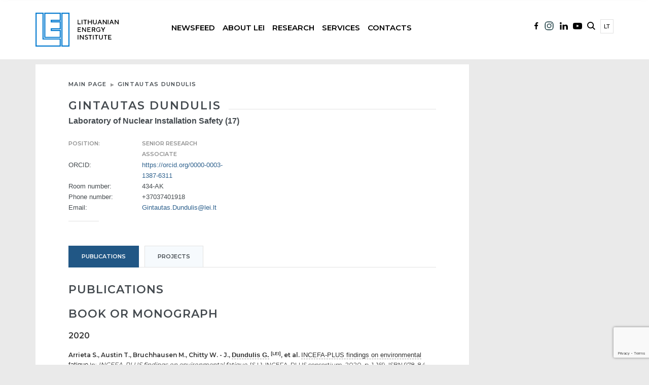

--- FILE ---
content_type: text/html; charset=UTF-8
request_url: https://www.lei.lt/en/person/gintautas-dundulis/
body_size: 98132
content:
<!doctype html>
<html class="no-js" lang="en-GB">

<head>
    <meta charset="utf-8" />
    <meta http-equiv="Content-Type" content="text/html; charset=UTF-8" />
    <meta name="viewport" content="width=device-width, initial-scale=1.0" />
    <script>
        (function(H) {
            H.className = H.className.replace(/\bno-js\b/, 'js')
        })(document.documentElement)
    </script>
    <title>Gintautas Dundulis &#8211; Lithuanian Energy Institute</title>
<meta name='robots' content='max-image-preview:large' />
	<style>img:is([sizes="auto" i], [sizes^="auto," i]) { contain-intrinsic-size: 3000px 1500px }</style>
	<link rel="alternate" href="https://www.lei.lt/darbuotojas/gintautas-dundulis/" hreflang="lt" />
<link rel="alternate" href="https://www.lei.lt/en/person/gintautas-dundulis/" hreflang="en" />
<link rel='dns-prefetch' href='//ajax.googleapis.com' />
<link rel='dns-prefetch' href='//maxcdn.bootstrapcdn.com' />
<link rel='dns-prefetch' href='//fonts.googleapis.com' />
<link rel='stylesheet' id='wp-block-library-css' href='https://www.lei.lt/wp-includes/css/dist/block-library/style.min.css?ver=87c07577704fb6c8e5a97b73d3f13dab' type='text/css' media='all' />
<style id='classic-theme-styles-inline-css' type='text/css'>
/*! This file is auto-generated */
.wp-block-button__link{color:#fff;background-color:#32373c;border-radius:9999px;box-shadow:none;text-decoration:none;padding:calc(.667em + 2px) calc(1.333em + 2px);font-size:1.125em}.wp-block-file__button{background:#32373c;color:#fff;text-decoration:none}
</style>
<style id='global-styles-inline-css' type='text/css'>
:root{--wp--preset--aspect-ratio--square: 1;--wp--preset--aspect-ratio--4-3: 4/3;--wp--preset--aspect-ratio--3-4: 3/4;--wp--preset--aspect-ratio--3-2: 3/2;--wp--preset--aspect-ratio--2-3: 2/3;--wp--preset--aspect-ratio--16-9: 16/9;--wp--preset--aspect-ratio--9-16: 9/16;--wp--preset--color--black: #000000;--wp--preset--color--cyan-bluish-gray: #abb8c3;--wp--preset--color--white: #ffffff;--wp--preset--color--pale-pink: #f78da7;--wp--preset--color--vivid-red: #cf2e2e;--wp--preset--color--luminous-vivid-orange: #ff6900;--wp--preset--color--luminous-vivid-amber: #fcb900;--wp--preset--color--light-green-cyan: #7bdcb5;--wp--preset--color--vivid-green-cyan: #00d084;--wp--preset--color--pale-cyan-blue: #8ed1fc;--wp--preset--color--vivid-cyan-blue: #0693e3;--wp--preset--color--vivid-purple: #9b51e0;--wp--preset--gradient--vivid-cyan-blue-to-vivid-purple: linear-gradient(135deg,rgba(6,147,227,1) 0%,rgb(155,81,224) 100%);--wp--preset--gradient--light-green-cyan-to-vivid-green-cyan: linear-gradient(135deg,rgb(122,220,180) 0%,rgb(0,208,130) 100%);--wp--preset--gradient--luminous-vivid-amber-to-luminous-vivid-orange: linear-gradient(135deg,rgba(252,185,0,1) 0%,rgba(255,105,0,1) 100%);--wp--preset--gradient--luminous-vivid-orange-to-vivid-red: linear-gradient(135deg,rgba(255,105,0,1) 0%,rgb(207,46,46) 100%);--wp--preset--gradient--very-light-gray-to-cyan-bluish-gray: linear-gradient(135deg,rgb(238,238,238) 0%,rgb(169,184,195) 100%);--wp--preset--gradient--cool-to-warm-spectrum: linear-gradient(135deg,rgb(74,234,220) 0%,rgb(151,120,209) 20%,rgb(207,42,186) 40%,rgb(238,44,130) 60%,rgb(251,105,98) 80%,rgb(254,248,76) 100%);--wp--preset--gradient--blush-light-purple: linear-gradient(135deg,rgb(255,206,236) 0%,rgb(152,150,240) 100%);--wp--preset--gradient--blush-bordeaux: linear-gradient(135deg,rgb(254,205,165) 0%,rgb(254,45,45) 50%,rgb(107,0,62) 100%);--wp--preset--gradient--luminous-dusk: linear-gradient(135deg,rgb(255,203,112) 0%,rgb(199,81,192) 50%,rgb(65,88,208) 100%);--wp--preset--gradient--pale-ocean: linear-gradient(135deg,rgb(255,245,203) 0%,rgb(182,227,212) 50%,rgb(51,167,181) 100%);--wp--preset--gradient--electric-grass: linear-gradient(135deg,rgb(202,248,128) 0%,rgb(113,206,126) 100%);--wp--preset--gradient--midnight: linear-gradient(135deg,rgb(2,3,129) 0%,rgb(40,116,252) 100%);--wp--preset--font-size--small: 13px;--wp--preset--font-size--medium: 20px;--wp--preset--font-size--large: 36px;--wp--preset--font-size--x-large: 42px;--wp--preset--spacing--20: 0.44rem;--wp--preset--spacing--30: 0.67rem;--wp--preset--spacing--40: 1rem;--wp--preset--spacing--50: 1.5rem;--wp--preset--spacing--60: 2.25rem;--wp--preset--spacing--70: 3.38rem;--wp--preset--spacing--80: 5.06rem;--wp--preset--shadow--natural: 6px 6px 9px rgba(0, 0, 0, 0.2);--wp--preset--shadow--deep: 12px 12px 50px rgba(0, 0, 0, 0.4);--wp--preset--shadow--sharp: 6px 6px 0px rgba(0, 0, 0, 0.2);--wp--preset--shadow--outlined: 6px 6px 0px -3px rgba(255, 255, 255, 1), 6px 6px rgba(0, 0, 0, 1);--wp--preset--shadow--crisp: 6px 6px 0px rgba(0, 0, 0, 1);}:where(.is-layout-flex){gap: 0.5em;}:where(.is-layout-grid){gap: 0.5em;}body .is-layout-flex{display: flex;}.is-layout-flex{flex-wrap: wrap;align-items: center;}.is-layout-flex > :is(*, div){margin: 0;}body .is-layout-grid{display: grid;}.is-layout-grid > :is(*, div){margin: 0;}:where(.wp-block-columns.is-layout-flex){gap: 2em;}:where(.wp-block-columns.is-layout-grid){gap: 2em;}:where(.wp-block-post-template.is-layout-flex){gap: 1.25em;}:where(.wp-block-post-template.is-layout-grid){gap: 1.25em;}.has-black-color{color: var(--wp--preset--color--black) !important;}.has-cyan-bluish-gray-color{color: var(--wp--preset--color--cyan-bluish-gray) !important;}.has-white-color{color: var(--wp--preset--color--white) !important;}.has-pale-pink-color{color: var(--wp--preset--color--pale-pink) !important;}.has-vivid-red-color{color: var(--wp--preset--color--vivid-red) !important;}.has-luminous-vivid-orange-color{color: var(--wp--preset--color--luminous-vivid-orange) !important;}.has-luminous-vivid-amber-color{color: var(--wp--preset--color--luminous-vivid-amber) !important;}.has-light-green-cyan-color{color: var(--wp--preset--color--light-green-cyan) !important;}.has-vivid-green-cyan-color{color: var(--wp--preset--color--vivid-green-cyan) !important;}.has-pale-cyan-blue-color{color: var(--wp--preset--color--pale-cyan-blue) !important;}.has-vivid-cyan-blue-color{color: var(--wp--preset--color--vivid-cyan-blue) !important;}.has-vivid-purple-color{color: var(--wp--preset--color--vivid-purple) !important;}.has-black-background-color{background-color: var(--wp--preset--color--black) !important;}.has-cyan-bluish-gray-background-color{background-color: var(--wp--preset--color--cyan-bluish-gray) !important;}.has-white-background-color{background-color: var(--wp--preset--color--white) !important;}.has-pale-pink-background-color{background-color: var(--wp--preset--color--pale-pink) !important;}.has-vivid-red-background-color{background-color: var(--wp--preset--color--vivid-red) !important;}.has-luminous-vivid-orange-background-color{background-color: var(--wp--preset--color--luminous-vivid-orange) !important;}.has-luminous-vivid-amber-background-color{background-color: var(--wp--preset--color--luminous-vivid-amber) !important;}.has-light-green-cyan-background-color{background-color: var(--wp--preset--color--light-green-cyan) !important;}.has-vivid-green-cyan-background-color{background-color: var(--wp--preset--color--vivid-green-cyan) !important;}.has-pale-cyan-blue-background-color{background-color: var(--wp--preset--color--pale-cyan-blue) !important;}.has-vivid-cyan-blue-background-color{background-color: var(--wp--preset--color--vivid-cyan-blue) !important;}.has-vivid-purple-background-color{background-color: var(--wp--preset--color--vivid-purple) !important;}.has-black-border-color{border-color: var(--wp--preset--color--black) !important;}.has-cyan-bluish-gray-border-color{border-color: var(--wp--preset--color--cyan-bluish-gray) !important;}.has-white-border-color{border-color: var(--wp--preset--color--white) !important;}.has-pale-pink-border-color{border-color: var(--wp--preset--color--pale-pink) !important;}.has-vivid-red-border-color{border-color: var(--wp--preset--color--vivid-red) !important;}.has-luminous-vivid-orange-border-color{border-color: var(--wp--preset--color--luminous-vivid-orange) !important;}.has-luminous-vivid-amber-border-color{border-color: var(--wp--preset--color--luminous-vivid-amber) !important;}.has-light-green-cyan-border-color{border-color: var(--wp--preset--color--light-green-cyan) !important;}.has-vivid-green-cyan-border-color{border-color: var(--wp--preset--color--vivid-green-cyan) !important;}.has-pale-cyan-blue-border-color{border-color: var(--wp--preset--color--pale-cyan-blue) !important;}.has-vivid-cyan-blue-border-color{border-color: var(--wp--preset--color--vivid-cyan-blue) !important;}.has-vivid-purple-border-color{border-color: var(--wp--preset--color--vivid-purple) !important;}.has-vivid-cyan-blue-to-vivid-purple-gradient-background{background: var(--wp--preset--gradient--vivid-cyan-blue-to-vivid-purple) !important;}.has-light-green-cyan-to-vivid-green-cyan-gradient-background{background: var(--wp--preset--gradient--light-green-cyan-to-vivid-green-cyan) !important;}.has-luminous-vivid-amber-to-luminous-vivid-orange-gradient-background{background: var(--wp--preset--gradient--luminous-vivid-amber-to-luminous-vivid-orange) !important;}.has-luminous-vivid-orange-to-vivid-red-gradient-background{background: var(--wp--preset--gradient--luminous-vivid-orange-to-vivid-red) !important;}.has-very-light-gray-to-cyan-bluish-gray-gradient-background{background: var(--wp--preset--gradient--very-light-gray-to-cyan-bluish-gray) !important;}.has-cool-to-warm-spectrum-gradient-background{background: var(--wp--preset--gradient--cool-to-warm-spectrum) !important;}.has-blush-light-purple-gradient-background{background: var(--wp--preset--gradient--blush-light-purple) !important;}.has-blush-bordeaux-gradient-background{background: var(--wp--preset--gradient--blush-bordeaux) !important;}.has-luminous-dusk-gradient-background{background: var(--wp--preset--gradient--luminous-dusk) !important;}.has-pale-ocean-gradient-background{background: var(--wp--preset--gradient--pale-ocean) !important;}.has-electric-grass-gradient-background{background: var(--wp--preset--gradient--electric-grass) !important;}.has-midnight-gradient-background{background: var(--wp--preset--gradient--midnight) !important;}.has-small-font-size{font-size: var(--wp--preset--font-size--small) !important;}.has-medium-font-size{font-size: var(--wp--preset--font-size--medium) !important;}.has-large-font-size{font-size: var(--wp--preset--font-size--large) !important;}.has-x-large-font-size{font-size: var(--wp--preset--font-size--x-large) !important;}
:where(.wp-block-post-template.is-layout-flex){gap: 1.25em;}:where(.wp-block-post-template.is-layout-grid){gap: 1.25em;}
:where(.wp-block-columns.is-layout-flex){gap: 2em;}:where(.wp-block-columns.is-layout-grid){gap: 2em;}
:root :where(.wp-block-pullquote){font-size: 1.5em;line-height: 1.6;}
</style>
<link rel='stylesheet' id='contact-form-7-css' href='https://www.lei.lt/wp-content/plugins/contact-form-7/includes/css/styles.css?ver=6.1.1' type='text/css' media='all' />
<link rel='stylesheet' id='flipclock-css' href='https://www.lei.lt/wp-content/plugins/wp-flipclock/inc/css/flipclock.css?ver=87c07577704fb6c8e5a97b73d3f13dab' type='text/css' media='all' />
<link rel='stylesheet' id='flipclock-added-css' href='https://www.lei.lt/wp-content/plugins/wp-flipclock/inc/css/added.css?ver=87c07577704fb6c8e5a97b73d3f13dab' type='text/css' media='all' />
<link rel='stylesheet' id='lei-fonts-css' href='https://fonts.googleapis.com/css?family=Roboto&#038;subset=latin,latin-ext' type='text/css' media='all' />
<link rel='stylesheet' id='slick-css' href='https://www.lei.lt/wp-content/themes/lei/js/vendor/slick/slick.css?ver=87c07577704fb6c8e5a97b73d3f13dab' type='text/css' media='all' />
<link rel='stylesheet' id='bootstrap-css' href='https://maxcdn.bootstrapcdn.com/bootstrap/3.3.7/css/bootstrap.min.css?ver=3.3.7' type='text/css' media='all' />
<link rel='stylesheet' id='fancybox-css' href='https://www.lei.lt/wp-content/themes/lei/js/vendor/fancybox/jquery.fancybox.css?ver=87c07577704fb6c8e5a97b73d3f13dab' type='text/css' media='all' />
<link rel='stylesheet' id='select2-css' href='https://www.lei.lt/wp-content/themes/lei/js/vendor/select2/select2.min.css?ver=87c07577704fb6c8e5a97b73d3f13dab' type='text/css' media='all' />
<link rel='stylesheet' id='jquery-ui-css' href='https://ajax.googleapis.com/ajax/libs/jqueryui/1.12.1/themes/base/jquery-ui.min.css?ver=87c07577704fb6c8e5a97b73d3f13dab' type='text/css' media='all' />
<link rel='stylesheet' id='lei-style-css' href='https://www.lei.lt/wp-content/themes/lei/css/style.css?ver=87c07577704fb6c8e5a97b73d3f13dab' type='text/css' media='all' />
<link rel='stylesheet' id='lei-style-custom-css' href='https://www.lei.lt/wp-content/themes/lei/css/custom.css?ver=0.1185764407' type='text/css' media='all' />
<link rel='stylesheet' id='new-style-custom-css' href='https://www.lei.lt/wp-content/themes/lei/css/new-custom.css?ver=0.1930964931' type='text/css' media='all' />
<script type="text/javascript" src="//ajax.googleapis.com/ajax/libs/jquery/1.12.4/jquery.min.js?ver=1.12.4" id="jquery-js"></script>
<script type="text/javascript" src="https://www.lei.lt/wp-content/plugins/wp-flipclock/inc/js/flipclock.min.js?ver=0.5.5" id="flipclock-js"></script>
<link rel="https://api.w.org/" href="https://www.lei.lt/wp-json/" /><link rel="canonical" href="https://www.lei.lt/en/person/gintautas-dundulis/" />
<link rel="alternate" title="oEmbed (JSON)" type="application/json+oembed" href="https://www.lei.lt/wp-json/oembed/1.0/embed?url=https%3A%2F%2Fwww.lei.lt%2Fen%2Fperson%2Fgintautas-dundulis%2F" />
<link rel="alternate" title="oEmbed (XML)" type="text/xml+oembed" href="https://www.lei.lt/wp-json/oembed/1.0/embed?url=https%3A%2F%2Fwww.lei.lt%2Fen%2Fperson%2Fgintautas-dundulis%2F&#038;format=xml" />
<script type="text/javascript">
(function(url){
	if(/(?:Chrome\/26\.0\.1410\.63 Safari\/537\.31|WordfenceTestMonBot)/.test(navigator.userAgent)){ return; }
	var addEvent = function(evt, handler) {
		if (window.addEventListener) {
			document.addEventListener(evt, handler, false);
		} else if (window.attachEvent) {
			document.attachEvent('on' + evt, handler);
		}
	};
	var removeEvent = function(evt, handler) {
		if (window.removeEventListener) {
			document.removeEventListener(evt, handler, false);
		} else if (window.detachEvent) {
			document.detachEvent('on' + evt, handler);
		}
	};
	var evts = 'contextmenu dblclick drag dragend dragenter dragleave dragover dragstart drop keydown keypress keyup mousedown mousemove mouseout mouseover mouseup mousewheel scroll'.split(' ');
	var logHuman = function() {
		if (window.wfLogHumanRan) { return; }
		window.wfLogHumanRan = true;
		var wfscr = document.createElement('script');
		wfscr.type = 'text/javascript';
		wfscr.async = true;
		wfscr.src = url + '&r=' + Math.random();
		(document.getElementsByTagName('head')[0]||document.getElementsByTagName('body')[0]).appendChild(wfscr);
		for (var i = 0; i < evts.length; i++) {
			removeEvent(evts[i], logHuman);
		}
	};
	for (var i = 0; i < evts.length; i++) {
		addEvent(evts[i], logHuman);
	}
})('//www.lei.lt/?wordfence_lh=1&hid=E18D30B3D4C5B7C5AF57C1176EF0D9E3');
</script>    <!--        new font-->
    <link rel="preconnect" href="https://fonts.googleapis.com">
    <link rel="preconnect" href="https://fonts.gstatic.com" crossorigin>
    <link href="https://fonts.googleapis.com/css2?family=Montserrat:wght@300;400;500;600&display=swap" rel="stylesheet">
<!-- Google tag (gtag.js) -->
<script async src="https://www.googletagmanager.com/gtag/js?id=G-MLSJGKBK2E"></script>
<script>
  window.dataLayer = window.dataLayer || [];
  function gtag(){dataLayer.push(arguments);}
  gtag('js', new Date());

  gtag('config', 'G-MLSJGKBK2E');
</script>
	<!-- Start cookieyes banner -->
	<script id="cookieyes" type="text/javascript" src="https://cdn-cookieyes.com/client_data/792690c479978d39ff99f77e/script.js"></script>
	<!-- End cookieyes banner -->
</head>

<body data-rsssl=1 class="wp-singular person-template-default single single-person postid-7227 wp-theme-lei inner">


    <div id="fb-root"></div>
    <script>
        (function(d, s, id) {
            var js, fjs = d.getElementsByTagName(s)[0];
            if (d.getElementById(id))
                return;
            js = d.createElement(s);
            js.async = true;
            js.id = id;
            js.src = "//connect.facebook.net/lt_LT/sdk.js#xfbml=1&version=v2.0";
            fjs.parentNode.insertBefore(js, fjs);
        }(document, 'script', 'facebook-jssdk'));
    </script>

    <script>
        ! function(d, s, id) {
            var js, fjs = d.getElementsByTagName(s)[0],
                p = /^http:/.test(d.location) ? 'http' : 'https';
            if (!d.getElementById(id)) {
                js = d.createElement(s);
                js.id = id;
                js.src = p + '://platform.twitter.com/widgets.js';
                fjs.parentNode.insertBefore(js, fjs);
            }
        }(document, 'script', 'twitter-wjs');
    </script>

    <header>

        <!--            NEW BLOCK-->
                <!--            NEW BLOCK-->
        <div class="new-menu-block">
            <div class="container">
                <div class="row">
                    <div class="col-md-12">
                        <div class="logo-new float-all">
                           
                                <a href="https://www.lei.lt/en/" title="Lithuanian Energy Institute">
                                    <img src="https://www.lei.lt/wp-content/themes/lei/img/lei-en-logo.svg" alt="logo" />
                                </a> 
                        </div>
                        <div class="social-menu-new float-all mobile-social">
                            <ul>
                               <li class="facebook">
                                    <a href="https://www.facebook.com/lietuvos.energetikos.institutas/">
                                           <img src="https://www.lei.lt/wp-content/themes/lei/img/facebook-lei.svg" alt="">
                                       </a>

                                </li>
                                 <li class="instagram">
                                    <a href="https://www.instagram.com/energetikosinstitutas/">
                                           <img src="https://www.lei.lt/wp-content/themes/lei/img/instagram-lei.svg" alt="">
                                       </a>

                                </li>
                                <li class="linkedin">
                                    <a href="https://www.linkedin.com/company/lithuanian-energy-institute">
                                           <img src="https://www.lei.lt/wp-content/themes/lei/img/linkedin-lei.svg" alt="">
                                       </a>

                                </li>
                                <li class="youtube">
                                    <a href="https://www.youtube.com/channel/UCPS0K0qTWiMlIqSEjxbgjVA">
                                           <img src="https://www.lei.lt/wp-content/themes/lei/img/youtube-lei.svg" alt="">
                                       </a>

                                </li>
                            </ul>
                        </div>
                        
                        <div class="mobile-new-view">
                            
                        
                            <div class="mobile-bars">
                                <div class="mobile-bars-1  mobile-bar"></div>
                                <div class="mobile-bars-2  mobile-bar"></div>
                                <div class="mobile-bars-3  mobile-bar"></div>
                            </div>
                            	<li class="lang-item lang-item-2 lang-item-lt lang-item-first"><a  lang="lt-LT" hreflang="lt-LT" href="https://www.lei.lt/darbuotojas/gintautas-dundulis/">lt</a></li>
                        </div>
                        
                        <div class="mobile-search-container">
                           
                                            <div class=" new-search-menu">
                                                <form method="get" action="https://www.lei.lt/en/">
    
                                                           <input type="text" name="s" placeholder="Search text" />
                                                            <input type="submit" value="Search" />					
       
                                                </form>
                                            </div>                        </div>
                        
                        <div class="menu-new float-all">
                            <ul class=""><li class="dropdown mega-dropdown"><a href="https://www.lei.lt/en/all-news/">Newsfeed</a>
<ul class="dropdown-menu mega-dropdown-menu">
	<li><a href="https://www.lei.lt/en/all-news/">All news</a></li>
	<li><a href="https://www.lei.lt/en/events/">All events</a></li>
	<li><a href="https://www.lei.lt/en/events-archive/">Events archive</a></li>
</ul>
</li>
<li class="dropdown mega-dropdown"><a href="https://www.lei.lt/en/about/">About LEI</a>
<ul class="dropdown-menu mega-dropdown-menu">
	<li><a href="https://www.lei.lt/en/about/">About LEI</a></li>
	<li><a href="https://www.lei.lt/en/about/structure/">Structure and Management</a></li>
	<li><a href="https://www.lei.lt/en/about/operational-documents/">Operational documents</a></li>
	<li><a href="https://www.lei.lt/en/about/membership/">Membership</a></li>
	<li><a href="#empty_spacer">&#8211;Skirtukas&#8211;</a></li>
	<li><a href="https://www.lei.lt/en/certificates/">Certificates</a></li>
	<li><a href="https://www.lei.lt/en/about/lei-branding/">LEI Branding</a></li>
	<li><a href="https://www.lei.lt/en/career/">Career</a></li>
</ul>
</li>
<li class="dropdown mega-dropdown"><a>Research</a>
<ul class="dropdown-menu mega-dropdown-menu">
	<li><a href="https://www.lei.lt/en/subdivisions/">Subdivisions</a></li>
	<li><a href="https://www.lei.lt/en/publications/">Scientific Publications</a></li>
	<li><a href="https://www.lei.lt/en/projects/">Projects</a></li>
	<li><a href="#empty_spacer">&#8211;Skirtukas&#8211;</a></li>
	<li><a href="https://www.lei.lt/en/phd-studies/">PhD Studies</a></li>
	<li><a href="https://www.lei.lt/en/publications-and-print/">Publications &#038; Print</a></li>
	<li><a href="https://www.lei.lt/en/patents/">Patents</a></li>
</ul>
</li>
<li class="dropdown mega-dropdown"><a>Services</a>
<ul class="dropdown-menu mega-dropdown-menu">
	<li><a href="https://www.lei.lt/en/services/services-and-equipment-catalogue/">Services and equipment catalogue</a></li>
	<li><a href="https://www.lei.lt/en/services/conformity-assessment/">Conformity Assessment of measuring instruments and space heating appliances</a></li>
</ul>
</li>
<li class="dropdown mega-dropdown"><a>Contacts</a>
<ul class="dropdown-menu mega-dropdown-menu">
	<li><a href="https://www.lei.lt/en/personnel/">Personnel</a></li>
	<li><a href="https://www.lei.lt/en/icereg/contacts/requisites/">Requisites</a></li>
</ul>
</li>
</ul><!--
-->
                        </div>
                        <div class="social-menu-new float-all desktop-social">
                            <ul>
                              	<li class="lang-item lang-item-2 lang-item-lt lang-item-first"><a  lang="lt-LT" hreflang="lt-LT" href="https://www.lei.lt/darbuotojas/gintautas-dundulis/">lt</a></li>
<!--
                                <li class="language">
                                    <a href="#">EN</a>
                                </li>
-->
                                <li class="search-new">
                                    <a href="#">
                                           <img src="https://www.lei.lt/wp-content/themes/lei/img/search-lei.svg" alt="">
                                       </a>

                                </li>
                                <li class="youtube">
                                    <a href="https://www.youtube.com/channel/UCPS0K0qTWiMlIqSEjxbgjVA">
                                           <img src="https://www.lei.lt/wp-content/themes/lei/img/youtube-lei.svg" alt="">
                                       </a>

                                </li>
                                <li class="linkedin">
                                    <a href="https://www.linkedin.com/company/lithuanian-energy-institute">
                                           <img src="https://www.lei.lt/wp-content/themes/lei/img/linkedin-lei.svg" alt="">
                                       </a>

                                </li>
                                 <li class="facebook">
                                    <a href="https://www.instagram.com/energetikosinstitutas/">
                                           <img src="https://www.lei.lt/wp-content/themes/lei/img/instagram-lei.svg" alt="">
                                       </a>

                                </li>
                                <li class="facebook">
                                    <a href="https://www.facebook.com/lietuvos.energetikos.institutas/">
                                           <img src="https://www.lei.lt/wp-content/themes/lei/img/facebook-lei.svg" alt="">
                                       </a>

                                </li>




                            </ul>
                        </div>
                                                
                    </div>

                </div>
            </div>
        </div>        <div class="fixed-menu-new">
                    <!--            NEW BLOCK-->
        <div class="new-menu-block">
            <div class="container">
                <div class="row">
                    <div class="col-md-12">
                        <div class="logo-new float-all">
                           
                                <a href="https://www.lei.lt/en/" title="Lithuanian Energy Institute">
                                    <img src="https://www.lei.lt/wp-content/themes/lei/img/lei-en-logo.svg" alt="logo" />
                                </a> 
                        </div>
                        <div class="social-menu-new float-all mobile-social">
                            <ul>
                               <li class="facebook">
                                    <a href="https://www.facebook.com/lietuvos.energetikos.institutas/">
                                           <img src="https://www.lei.lt/wp-content/themes/lei/img/facebook-lei.svg" alt="">
                                       </a>

                                </li>
                                 <li class="instagram">
                                    <a href="https://www.instagram.com/energetikosinstitutas/">
                                           <img src="https://www.lei.lt/wp-content/themes/lei/img/instagram-lei.svg" alt="">
                                       </a>

                                </li>
                                <li class="linkedin">
                                    <a href="https://www.linkedin.com/company/lithuanian-energy-institute">
                                           <img src="https://www.lei.lt/wp-content/themes/lei/img/linkedin-lei.svg" alt="">
                                       </a>

                                </li>
                                <li class="youtube">
                                    <a href="https://www.youtube.com/channel/UCPS0K0qTWiMlIqSEjxbgjVA">
                                           <img src="https://www.lei.lt/wp-content/themes/lei/img/youtube-lei.svg" alt="">
                                       </a>

                                </li>
                            </ul>
                        </div>
                        
                        <div class="mobile-new-view">
                            
                        
                            <div class="mobile-bars">
                                <div class="mobile-bars-1  mobile-bar"></div>
                                <div class="mobile-bars-2  mobile-bar"></div>
                                <div class="mobile-bars-3  mobile-bar"></div>
                            </div>
                            	<li class="lang-item lang-item-2 lang-item-lt lang-item-first"><a  lang="lt-LT" hreflang="lt-LT" href="https://www.lei.lt/darbuotojas/gintautas-dundulis/">lt</a></li>
                        </div>
                        
                        <div class="mobile-search-container">
                           
                                            <div class=" new-search-menu">
                                                <form method="get" action="https://www.lei.lt/en/">
    
                                                           <input type="text" name="s" placeholder="Search text" />
                                                            <input type="submit" value="Search" />					
       
                                                </form>
                                            </div>                        </div>
                        
                        <div class="menu-new float-all">
                            <ul class=""><li class="dropdown mega-dropdown"><a href="https://www.lei.lt/en/all-news/">Newsfeed</a>
<ul class="dropdown-menu mega-dropdown-menu">
	<li><a href="https://www.lei.lt/en/all-news/">All news</a></li>
	<li><a href="https://www.lei.lt/en/events/">All events</a></li>
	<li><a href="https://www.lei.lt/en/events-archive/">Events archive</a></li>
</ul>
</li>
<li class="dropdown mega-dropdown"><a href="https://www.lei.lt/en/about/">About LEI</a>
<ul class="dropdown-menu mega-dropdown-menu">
	<li><a href="https://www.lei.lt/en/about/">About LEI</a></li>
	<li><a href="https://www.lei.lt/en/about/structure/">Structure and Management</a></li>
	<li><a href="https://www.lei.lt/en/about/operational-documents/">Operational documents</a></li>
	<li><a href="https://www.lei.lt/en/about/membership/">Membership</a></li>
	<li><a href="#empty_spacer">&#8211;Skirtukas&#8211;</a></li>
	<li><a href="https://www.lei.lt/en/certificates/">Certificates</a></li>
	<li><a href="https://www.lei.lt/en/about/lei-branding/">LEI Branding</a></li>
	<li><a href="https://www.lei.lt/en/career/">Career</a></li>
</ul>
</li>
<li class="dropdown mega-dropdown"><a>Research</a>
<ul class="dropdown-menu mega-dropdown-menu">
	<li><a href="https://www.lei.lt/en/subdivisions/">Subdivisions</a></li>
	<li><a href="https://www.lei.lt/en/publications/">Scientific Publications</a></li>
	<li><a href="https://www.lei.lt/en/projects/">Projects</a></li>
	<li><a href="#empty_spacer">&#8211;Skirtukas&#8211;</a></li>
	<li><a href="https://www.lei.lt/en/phd-studies/">PhD Studies</a></li>
	<li><a href="https://www.lei.lt/en/publications-and-print/">Publications &#038; Print</a></li>
	<li><a href="https://www.lei.lt/en/patents/">Patents</a></li>
</ul>
</li>
<li class="dropdown mega-dropdown"><a>Services</a>
<ul class="dropdown-menu mega-dropdown-menu">
	<li><a href="https://www.lei.lt/en/services/services-and-equipment-catalogue/">Services and equipment catalogue</a></li>
	<li><a href="https://www.lei.lt/en/services/conformity-assessment/">Conformity Assessment of measuring instruments and space heating appliances</a></li>
</ul>
</li>
<li class="dropdown mega-dropdown"><a>Contacts</a>
<ul class="dropdown-menu mega-dropdown-menu">
	<li><a href="https://www.lei.lt/en/personnel/">Personnel</a></li>
	<li><a href="https://www.lei.lt/en/icereg/contacts/requisites/">Requisites</a></li>
</ul>
</li>
</ul><!--
-->
                        </div>
                        <div class="social-menu-new float-all desktop-social">
                            <ul>
                              	<li class="lang-item lang-item-2 lang-item-lt lang-item-first"><a  lang="lt-LT" hreflang="lt-LT" href="https://www.lei.lt/darbuotojas/gintautas-dundulis/">lt</a></li>
<!--
                                <li class="language">
                                    <a href="#">EN</a>
                                </li>
-->
                                <li class="search-new">
                                    <a href="#">
                                           <img src="https://www.lei.lt/wp-content/themes/lei/img/search-lei.svg" alt="">
                                       </a>

                                </li>
                                <li class="youtube">
                                    <a href="https://www.youtube.com/channel/UCPS0K0qTWiMlIqSEjxbgjVA">
                                           <img src="https://www.lei.lt/wp-content/themes/lei/img/youtube-lei.svg" alt="">
                                       </a>

                                </li>
                                <li class="linkedin">
                                    <a href="https://www.linkedin.com/company/lithuanian-energy-institute">
                                           <img src="https://www.lei.lt/wp-content/themes/lei/img/linkedin-lei.svg" alt="">
                                       </a>

                                </li>
                                 <li class="facebook">
                                    <a href="https://www.instagram.com/energetikosinstitutas/">
                                           <img src="https://www.lei.lt/wp-content/themes/lei/img/instagram-lei.svg" alt="">
                                       </a>

                                </li>
                                <li class="facebook">
                                    <a href="https://www.facebook.com/lietuvos.energetikos.institutas/">
                                           <img src="https://www.lei.lt/wp-content/themes/lei/img/facebook-lei.svg" alt="">
                                       </a>

                                </li>




                            </ul>
                        </div>
                                                
                    </div>

                </div>
            </div>
        </div>        </div>
        
        <div class="new-screen-search-block">
           <div class="new-screen-search-block-in">
               <div class="container">
                <div class="row">
                    <div class="col-lg-12">
                        
                                            <div class=" new-search-menu">
                                                <form method="get" action="https://www.lei.lt/en/">
    
                                                           <input type="text" name="s" placeholder="Search text" />
                                                            <input type="submit" value="Search" />					
       
                                                </form>
                                            </div>                    </div>
                </div>
                <div class="cross-close"></div>
            </div>
           </div>
        </div>

        <!--            BLOCK END-->

        <div class="main_header hide-old-header">
                            

        </div>
    </header>

<div class="container" id="page-darbuotojas">
    <div class="content col-md-9"> 
        <div class="breadcrumbs">
            <ul class="nav-breadcrumb"><li><a href="https://www.lei.lt/en/" title="Main page">Main page</a></li><li><a href="https://www.lei.lt/en/gintautas-dundulis/" title="Gintautas Dundulis">Gintautas Dundulis</a></li></ul>        </div>
                    <div class="section-header">
                <div class="col-md-12 no-padding-left col-sm-12 col-xs-12 no-padding-right">
                    <h1>Gintautas Dundulis</h1>
                </div>
                <div class="col-md-12 no-padding-left col-sm-12 col-xs-12">
                    <div class="sub-header">Laboratory of Nuclear Installation Safety (17)                    </div>
                </div>
            </div>

            <div class="section-content">
                <div class="darbuotojas-info">
                    <div class="row">
<!--                       -------------------->
                        <div class="col-md-6 darbuotojas-info-txt col-sm-6 col-xs-12">
                            <div class="darbuotojas-info-position row">
                                <div class="col-sm-5 mobile-title">Position:</div>
                                <div class="col-sm-7">Senior research associate</div>
                                
                            </div>
                             
                                    <div class="darbuotojas-info-item row">
                                        <div class="col-sm-5 mobile-title">ORCID:</div>
                                        <div class="col-sm-7"><a href="https://orcid.org/0000-0003-1387-6311" rel="noopener" target="_blank">https://orcid.org/0000-0003-1387-6311</a></div>

                                    </div>
                                                          <div class="darbuotojas-info-item row">
                                <div class="col-sm-5 mobile-title">Room number:</div>
                                <div class="col-sm-7">434-AK</div>
                                
                            </div>
                            <div class="darbuotojas-info-item row">
                                <div class="col-sm-5 mobile-title">Phone number:</div>
                                <div class="col-sm-7">+37037401918</div>
                               
                            </div>
                            <div class="darbuotojas-info-item row">
                                <div class="col-sm-5 mobile-title">Email:</div>
                                <div class="col-sm-7">
                                <a href="mailto:&#71;i&#110;&#116;a&#117;&#116;&#97;s.Du&#110;&#100;uli&#115;&#64;&#108;&#101;&#105;&#46;lt">G&#105;nt&#97;&#117;tas&#46;D&#117;&#110;&#100;u&#108;&#105;&#115;&#64;le&#105;&#46;lt</a>
                                </div>
                                
                            </div>
                            

                                                               
                                                </div>
<!--                        ------------------------------>
                                            </div>
                </div>

                    <ul class="tabs-nav" role="tablist">
                                        <li  role="presentation" class="active">
                            <a href="#publications-tab" aria-controls="publications-tab" role="tab" data-toggle="tab">Publications</a>
                        </li>
                                <li role="presentation">
                            <a href="#projects-tab" aria-controls="projects-tab" role="tab" data-toggle="tab">Projects</a>
                        </li>
                    </ul>



                <div class="tab-content">


                            <div  role="tabpanel" id="publications-tab" class="tab-pane active fade in">
                            <h3>
                        Publications                            </h3>
                                
                                    <div class="publikacijos-category">
                                        <h3>Book or monograph</h3>
                <h4>2020</h4><div class="publikacija-item">
    <strong>Arrieta S., Austin T., Bruchhausen M., Chitty W. - J., <a href="https://www.lei.lt/en/person/gintautas-dundulis/" title="Dundulis G.">Dundulis G.</a> <sup>[LEI]</sup>, et al.</strong>
    <a href="https://doi.org/10.5281/zenodo.4243978" title="INCEFA-PLUS findings on environmental fatigue" target="_blank">INCEFA-PLUS findings on environmental fatigue</a> 
    In:  <em>INCEFA-PLUS findings on environmental fatigue.</em> [S.l.]: INCEFA-PLUS consortium, 2020, p. 1-169. ISBN 978-84-09-24496-6.</div>
                                    </div>
                                        
                                    <div class="publikacijos-category">
                                        <h3>Scientific article</h3>
                <h4>2025</h4><div class="publikacija-item">
    <strong><a href="https://www.lei.lt/en/person/remigijus-janulionis/" title="Janulionis R.">Janulionis R.</a> <sup>[LEI]</sup>, <a href="https://www.lei.lt/en/person/gintautas-dundulis/" title="Dundulis G.">Dundulis G.</a> <sup>[LEI]</sup>.</strong>
    <a href="https://doi.org/10.1016/j.engstruct.2024.119540" title="Numerical simulation of low-cycle fatigue test of welded 9Cr-1Mo steel at 550 ◦C" target="_blank">Numerical simulation of low-cycle fatigue test of welded 9Cr-1Mo steel at 550 ◦C</a> 
    In:  <em>Engineering structures.</em> London: Elsevier, 2025, Vol. 326, 119540, p. 1-11. ISSN 0141-0296, eISSN 1873-7323.</div><h4>2024</h4><div class="publikacija-item">
    <strong>Pate S. B., <a href="https://www.lei.lt/en/person/gintautas-dundulis/" title="Dundulis G.">Dundulis G.</a> <sup>[LEI]</sup>, Kilikevičius S., <a href="https://www.lei.lt/en/person/albertas-grybenas/" title="Grybėnas A.">Grybėnas A.</a> <sup>[LEI]</sup>.</strong>
    <a href="https://doi.org/10.1016/j.nucengdes.2024.113599" title="Experimental and numerical examination of low cycle fatigue behaviour on AISI304L steel" target="_blank">Experimental and numerical examination of low cycle fatigue behaviour on AISI304L steel</a> 
    In:  <em>Nuclear Engineering and Design.</em> Lausanne: Elsevier, 2024, Vol. 429, 113599, p. 1-9. ISSN 0029-5493.</div><div class="publikacija-item">
    <strong><a href="https://www.lei.lt/en/person/robertas-alzbutas/" title="Alzbutas R.">Alzbutas R.</a> <sup>[LEI]</sup>, <a href="https://www.lei.lt/en/person/gintautas-dundulis/" title="Dundulis G.">Dundulis G.</a> <sup>[LEI]</sup>.</strong>
    <a href="https://doi.org/10.3390/axioms13030154" title="Probabilistic Assessment of Structural Integrity" target="_blank">Probabilistic Assessment of Structural Integrity</a> 
    In:  <em>Axioms.</em> Basel: MDPI, 2024, Vol. 13, Iss. 3, 154, p. 1-22. ISSN 2075-1680.</div><div class="publikacija-item">
    <strong><a href="https://www.lei.lt/en/person/remigijus-janulionis/" title="Janulionis R.">Janulionis R.</a> <sup>[LEI]</sup>, <a href="https://www.lei.lt/en/person/gintautas-dundulis/" title="Dundulis G.">Dundulis G.</a> <sup>[LEI]</sup>.</strong>
    <a href="https://doi.org/10.1016/j.nucengdes.2023.112803" title="Study of the impact of hydrides on the fracture toughness of Zr-2.5Nb alloy" target="_blank">Study of the impact of hydrides on the fracture toughness of Zr-2.5Nb alloy</a> 
    In:  <em>Nuclear Engineering and Design.</em> Lausanne: Elsevier, 2024, Vol. 416, 112803, p. 1-14. ISSN 0029-5493.</div><h4>2023</h4><div class="publikacija-item">
    <strong>Eidukynas V., <a href="https://www.lei.lt/en/person/gintautas-dundulis/" title="Dundulis G.">Dundulis G.</a> <sup>[LEI]</sup>, <a href="https://www.lei.lt/en/person/egidijus-babilas/" title="Babilas E.">Babilas E.</a> <sup>[LEI]</sup>.</strong>
    <a href="https://doi.org/10.1016/j.nucengdes.2023.112703" title="Numerical simulation of a shock absorber used for protecting of casks for spent nuclear fuel" target="_blank">Numerical simulation of a shock absorber used for protecting of casks for spent nuclear fuel</a> 
    In:  <em>Nuclear Engineering and Design .</em> Lausanne: Elsevier, 2023, Vol. 415, 112703, p. 1-10. ISSN 0029-5493, eISSN 1872-759X.</div><div class="publikacija-item">
    <strong>Pate B. S., <a href="https://www.lei.lt/en/person/gintautas-dundulis/" title="Dundulis G.">Dundulis G.</a> <sup>[LEI]</sup>, <a href="https://www.lei.lt/en/person/albertas-grybenas/" title="Grybėnas A.">Grybėnas A.</a> <sup>[LEI]</sup>.</strong>
    <a href="10.5755/e01.2783-5677.2023" title="Numerical modelling of the low cycle fatigue in austenitic stainless steel" target="_blank">Numerical modelling of the low cycle fatigue in austenitic stainless steel</a> 
    In:  <em>Mechanika 2023: proceedings of the 27th international scientific conference, 26 May 2023, Kaunas University of Technology, Lithuania: proceedings.</em> Kaunas: Kauno technologijos universitetas, 2023, p. 279-283. ISSN 2783-5677.</div><div class="publikacija-item">
    <strong><a href="https://www.lei.lt/en/person/remigijus-janulionis/" title="Janulionis R.">Janulionis R.</a> <sup>[LEI]</sup>, <a href="https://www.lei.lt/en/person/gintautas-dundulis/" title="Dundulis G.">Dundulis G.</a> <sup>[LEI]</sup>.</strong>
    <a href="https://doi.org/10.3390/app13106180" title="Numerical Evaluation of Residual Stress Influence on SIF in CT Specimen" target="_blank">Numerical Evaluation of Residual Stress Influence on SIF in CT Specimen</a> 
    In:  <em>Applied Sciences.</em> Basel: MDPI, 2023, Vol. 13, Iss. 10, 6180, p. 1-15. ISSN 2076-3417.</div><h4>2021</h4><div class="publikacija-item">
    <strong>Bruchhausen M., <a href="https://www.lei.lt/en/person/gintautas-dundulis/" title="Dundulis G.">Dundulis G.</a> <sup>[LEI]</sup>, McLennan A., Arrieta S., Austin T., n Cicero R., Chitty W. - J., Doremus L., Ernestova M., <a href="https://www.lei.lt/en/person/albertas-grybenas/" title="Grybėnas A.">Grybėnas A.</a> <sup>[LEI]</sup>, Huotilainen C., Mann J., Motterchead K., Novotny R., Perosanz F. J., Platts N., le Roux J.-Ch., Spätig P., Celeizábal C. T., Twite M., Vankeerberghen M..</strong>
    <a href="https://doi.org/10.3390/met11020307" title="Characterization of Austenitic Stainless Steels with Regard to Environmentally Assisted Fatigue in Simulated Light Water Reactor Conditions" target="_blank">Characterization of Austenitic Stainless Steels with Regard to Environmentally Assisted Fatigue in Simulated Light Water Reactor Conditions</a> 
    In:  <em>Metals.</em> Basel: MDPI, 2021, Vol. 11, Iss. 2, 307, p. 1-20. ISSN 2075-4701.</div><div class="publikacija-item">
    <strong><a href="https://www.lei.lt/en/person/remigijus-janulionis/" title="Janulionis R.">Janulionis R.</a> <sup>[LEI]</sup>, <a href="https://www.lei.lt/en/person/gintautas-dundulis/" title="Dundulis G.">Dundulis G.</a> <sup>[LEI]</sup>, <a href="https://www.lei.lt/en/person/albertas-grybenas/" title="Grybėnas A.">Grybėnas A.</a> <sup>[LEI]</sup>.</strong>
    <a href="https://doi.org/10.1016/j.engfailanal.2020.105070" title="Numerical research of elastic-plastic fracture toughness of aged ferritic-martensitic steel" target="_blank">Numerical research of elastic-plastic fracture toughness of aged ferritic-martensitic steel</a> 
    In:  <em>Engineering Failure Analysis.</em> Oxford: Elsevier, 2021, Vol. 120, 105070, p. 1-10. ISSN 1350-6307.</div><h4>2020</h4><div class="publikacija-item">
    <strong><a href="https://www.lei.lt/en/person/remigijus-janulionis/" title="Janulionis R.">Janulionis R.</a> <sup>[LEI]</sup>, <a href="https://www.lei.lt/en/person/gintautas-dundulis/" title="Dundulis G.">Dundulis G.</a> <sup>[LEI]</sup>, <a href="https://www.lei.lt/en/person/albertas-grybenas/" title="Grybėnas A.">Grybėnas A.</a> <sup>[LEI]</sup>.</strong>
    <a href="https://doi.org/10.3390/met10121686 " title="Numerical Research of Fracture Toughness of Aged Ferritic-Martensitic Steel" target="_blank">Numerical Research of Fracture Toughness of Aged Ferritic-Martensitic Steel</a> 
    In:  <em>Metals.</em> Basel: MDPI, 2020, Vol. 10 (12), 1686, p. 1-13. ISSN 2075-4701.</div>
                                    </div>
                                        
                                    <div class="publikacijos-category">
                                        <h3>Conference paper</h3>
                <h4>2025</h4><div class="publikacija-item">
    <strong><a href="https://www.lei.lt/en/person/remigijus-janulionis/" title="Janulionis R.">Janulionis R.</a> <sup>[LEI]</sup>, <a href="https://www.lei.lt/en/person/gintautas-dundulis/" title="Dundulis G.">Dundulis G.</a> <sup>[LEI]</sup>, <a href="https://www.lei.lt/en/person/marijus-seporaitis/" title="Šeporaitis M.">Šeporaitis M.</a> <sup>[LEI]</sup>.</strong>
    <a href="https://doi.org/10.37904/metal.2025.5079" title="Fatigue evaluation of tank semi-trailer frame made of duplex steel" target="_blank">Fatigue evaluation of tank semi-trailer frame made of duplex steel</a> 
    In:  <em>Proceedings 34th International Conference on Metallurgy and Materials, May 21-23,2025.</em> Brno: TANGER Ltd., 2025, p. 170-175. ISSN 2694-9296 ISBN 978-80-88365-27-3.</div><div class="publikacija-item">
    <strong><a href="https://www.lei.lt/en/person/remigijus-janulionis/" title="Janulionis R.">Janulionis R.</a> <sup>[LEI]</sup>, <a href="https://www.lei.lt/en/person/gintautas-dundulis/" title="Dundulis G.">Dundulis G.</a> <sup>[LEI]</sup>, <a href="https://www.lei.lt/en/person/marijus-seporaitis/" title="Šeporaitis M.">Šeporaitis M.</a> <sup>[LEI]</sup>.</strong>
    Fatigue Evaluation of Tank Semi-Trailer Frame Made of Duplex Steel 
    In:  <em>Abstracts Book 34th International Conference on Metalurgy and Materials May 21-23, 2025 .</em> Brno: Tanger Ltd, 2025, p. 27-27. ISBN 978-80-88365-26-6.</div><h4>2024</h4><div class="publikacija-item">
    <strong><a href="https://www.lei.lt/en/person/remigijus-janulionis/" title="Janulionis R.">Janulionis R.</a> <sup>[LEI]</sup>, <a href="https://www.lei.lt/en/person/gintautas-dundulis/" title="Dundulis G.">Dundulis G.</a> <sup>[LEI]</sup>, <a href="https://www.lei.lt/en/person/algirdas-kaliatka/" title="Kaliatka A.">Kaliatka A.</a> <sup>[LEI]</sup>.</strong>
    The methodology for numerical evaluation of hydrogen embrittlement of Zr alloys 
    In:  <em>International Conference Nuclear Energy For The People 1-4 October 2024.</em> Burgas: Bulgarian Nuclear Society, 2024, p. 1-2..</div><h4>2023</h4><div class="publikacija-item">
    <strong>Sushant B. P., <a href="https://www.lei.lt/en/person/gintautas-dundulis/" title="Dundulis G.">Dundulis G.</a> <sup>[LEI]</sup>, <a href="https://www.lei.lt/en/person/albertas-grybenas/" title="Grybėnas A.">Grybėnas A.</a> <sup>[LEI]</sup>.</strong>
    <a href="https://doi.org/10.37904/metal.2023.4647" title="Application of finite element method for low cycle fatigue analysis for steel" target="_blank">Application of finite element method for low cycle fatigue analysis for steel</a> 
    In:  <em>Metal 2023: 32nd international conference on metallurgy and materials, May 17 - 19, 2023.</em> Ostrava-Zabreh: Tanger, 2023, p. 289-295. ISSN 2694-9296 ISBN 978-80-88365-12-9.</div><h4>2020</h4><div class="publikacija-item">
    <strong><a href="https://www.lei.lt/en/person/gintautas-dundulis/" title="Dundulis G.">Dundulis G.</a> <sup>[LEI]</sup>, <a href="https://www.lei.lt/en/person/albertas-grybenas/" title="Grybėnas A.">Grybėnas A.</a> <sup>[LEI]</sup>, Bruchhausen M., Cicero R., Mottershead K., Huotilainen C., Le-Rouxs J.-Ch., Vankeerberghen M..</strong>
    <a href="https://doi.org/10.37904/metal.2020.3496" title="INCEFA-PLUS project: review of the test programme and main results" target="_blank">INCEFA-PLUS project: review of the test programme and main results</a> 
    In:  <em>Proceedings 29th International Conference on Metallurgy and Materials Brno, Czech Republic, EU, May 20 - 22, 2020.</em> Brno: 2020, p. 410-415. Scopus. ISSN 2694-9296 ISBN 978-80-87294-97-0.</div><h4>2018</h4><div class="publikacija-item">
    <strong><a href="https://www.lei.lt/en/person/remigijus-janulionis/" title="Janulionis R.">Janulionis R.</a> <sup>[LEI]</sup>, <a href="https://www.lei.lt/en/person/gintautas-dundulis/" title="Dundulis G.">Dundulis G.</a> <sup>[LEI]</sup>, <a href="https://www.lei.lt/en/person/albertas-grybenas/" title="Grybėnas A.">Grybėnas A.</a> <sup>[LEI]</sup>.</strong>
    Numerical Investigation of Hydrogen Influence on Stress Intensity Factor of Zirconium Alloy 
    In:  <em>Proceedings of 23rd International Conference “MECHANIKA 2018”. Druskininkai, 18 gegužės 2018 .</em> Kaunas: Kauno technologijos universitetas, 2018, p. 58-61. ISSN 1822-2951.</div><h4>2017</h4><div class="publikacija-item">
    <strong><a href="https://www.lei.lt/en/person/inga-saruniene/" title="Žutautaitė I.">Žutautaitė I.</a> <sup>[LEI]</sup>, <a href="https://www.lei.lt/en/person/gintautas-dundulis/" title="Dundulis G.">Dundulis G.</a> <sup>[LEI]</sup>, <a href="https://www.lei.lt/en/person/sigitas-rimkevicius/" title="Rimkevičius S.">Rimkevičius S.</a> <sup>[LEI]</sup>, <a href="https://www.lei.lt/en/person/eugenijus-uspuras/" title="Ušpuras E.">Ušpuras E.</a> <sup>[LEI]</sup>, Eid M., Stakelytė G..</strong>
    Estimation of rare events probabilities in natural gas transmission networks 
    In:  <em>10th International conference on mathematical methods in reliability (MMR 2017).</em> Grenoble, France: 2017, p. 1-9..</div><div class="publikacija-item">
    <strong><a href="https://www.lei.lt/en/person/gintautas-dundulis/" title="Dundulis G.">Dundulis G.</a> <sup>[LEI]</sup>, <a href="https://www.lei.lt/en/person/robertas-alzbutas/" title="Alzbutas R.">Alzbutas R.</a> <sup>[LEI]</sup>.</strong>
    Pipe rupture and inspection sensitivity analysis 
    In:  <em>Proceedings of the 52th ESReDA Seminar, May 30-31, 2017, Lithuania.</em> Kaunas: 2017, p. 108-116. ISBN 978-92-79-73870-8.</div><div class="publikacija-item">
    <strong><a href="https://www.lei.lt/en/person/inga-saruniene/" title="Žutautaitė I.">Žutautaitė I.</a> <sup>[LEI]</sup>, <a href="https://www.lei.lt/en/person/juozas-augutis/" title="Augutis J.">Augutis J.</a> <sup>[LEI]</sup>, <a href="https://www.lei.lt/en/person/ricardas-krikstolaitis/" title="Krikštolaitis R.">Krikštolaitis R.</a> <sup>[LEI]</sup>, <a href="https://www.lei.lt/en/person/gintautas-dundulis/" title="Dundulis G.">Dundulis G.</a> <sup>[LEI]</sup>, <a href="https://www.lei.lt/en/person/mindaugas-valincius/" title="Valinčius M.">Valinčius M.</a> <sup>[LEI]</sup>, <a href="https://www.lei.lt/en/person/sigitas-rimkevicius/" title="Rimkevičius S.">Rimkevičius S.</a> <sup>[LEI]</sup>.</strong>
    Risk and reliability assessment of the district heating network methodology with case study 
    In:  <em>Risk, Reliability and Safety: Innovating theory and practice – Walls, Revie & Bedford (Eds).</em> Londonas: Taylor & Francis Group, 2017, p. 2578-2585. ISBN 978-1-138-02997-2.</div><h4>2016</h4><div class="publikacija-item">
    <strong><a href="https://www.lei.lt/en/person/remigijus-janulionis/" title="Janulionis R.">Janulionis R.</a> <sup>[LEI]</sup>, <a href="https://www.lei.lt/en/person/gintautas-dundulis/" title="Dundulis G.">Dundulis G.</a> <sup>[LEI]</sup>, <a href="https://www.lei.lt/en/person/albertas-grybenas/" title="Grybėnas A.">Grybėnas A.</a> <sup>[LEI]</sup>.</strong>
    Numerical investigation of critical stress intensity factor 
    In:  <em>13th Annual international conference of young scientists on energy issues (CYSENI 2016), Kaunas, Lithuania, May 26–27, 2016. Kaunas: LEI, 2016.</em> Kaunas: Lietuvos energetikos institutas, 2016, p. 226-233. ISSN 1822-7554.</div>
                                    </div>
                                        
                                    <div class="publikacijos-category">
                                        <h3>Popular science article</h3>
                <h4>2020</h4><div class="publikacija-item">
    <strong><a href="https://www.lei.lt/en/person/juozas-augutis/" title="Augutis J.">Augutis J.</a> <sup>[LEI]</sup>, <a href="https://www.lei.lt/en/person/egidijus-babilas/" title="Babilas E.">Babilas E.</a> <sup>[LEI]</sup>, <a href="https://www.lei.lt/en/person/gintautas-dundulis/" title="Dundulis G.">Dundulis G.</a> <sup>[LEI]</sup>, <a href="https://www.lei.lt/en/person/algirdas-kaliatka/" title="Kaliatka A.">Kaliatka A.</a> <sup>[LEI]</sup>, <a href="https://www.lei.lt/en/person/tadas-kaliatka/" title="Kaliatka T.">Kaliatka T.</a> <sup>[LEI]</sup>, <a href="https://www.lei.lt/en/person/ricardas-krikstolaitis/" title="Krikštolaitis R.">Krikštolaitis R.</a> <sup>[LEI]</sup>, <a href="https://www.lei.lt/en/person/linas-martisauskas/" title="Martišauskas L.">Martišauskas L.</a> <sup>[LEI]</sup>, <a href="https://www.lei.lt/en/person/sigitas-rimkevicius/" title="Rimkevičius S.">Rimkevičius S.</a> <sup>[LEI]</sup>, <a href="https://www.lei.lt/en/person/raimondas-pabarcius/" title="Pabarčius R.">Pabarčius R.</a> <sup>[LEI]</sup>, <a href="https://www.lei.lt/en/person/mantas-povilaitis/" title="Povilaitis M.">Povilaitis M.</a> <sup>[LEI]</sup>, <a href="https://www.lei.lt/en/person/gediminas-stankunas/" title="Stankūnas G.">Stankūnas G.</a> <sup>[LEI]</sup>, <a href="https://www.lei.lt/en/person/rolandas-urbonas/" title="Urbonas R.">Urbonas R.</a> <sup>[LEI]</sup>, <a href="https://www.lei.lt/en/person/egidijus-urbonavicius/" title="Urbonavičius E.">Urbonavičius E.</a> <sup>[LEI]</sup>.</strong>
    Scientific inheritance of Eugenijus Ušpuras 
    In:  <em>Kerntechnik.</em> Munchen: Carl Hanser Verlag, 2020, Vol. 85, Iss. 2, p. 72-81. ISSN 0932-3902.</div><h4>2015</h4><div class="publikacija-item">
    <strong><a href="https://www.lei.lt/en/person/gintautas-dundulis/" title="Dundulis G.">Dundulis G.</a> <sup>[LEI]</sup>.</strong>
    Branduolinių elektrinių saugos padidinimas padengiant trūkumus, įvertinus aplinkos nuovargį (INCEFA-PLUS 
    In:  <em>Energetika. (Kronika) [EBSCO, IndexCopernicus, SCOPUS].</em> Vilnius: Lietuvos mokslų akademija, 2015, T. 61, Nr. 3-4, p. 6-7. ISSN 0235-7208.</div>
                                    </div>
                                        

                        </div>
                                <div  role="tabpanel" id="projects-tab" class="tab-pane fade">
                        <div class="projects-category">
                            <h3>International projects</h3>
<h4>Horizon Europe</h4>
<div class="projects-item">
    <div class="project-items-count">
        1    </div>
    <div class="col-md-2 projects-item-img col-sm-2">
        <img width="300" height="200" src="https://www.lei.lt/wp-content/uploads/2017/02/EUROfusion-LOGO-thumb.png" class="attachment-post-thumbnail size-post-thumbnail wp-post-image" alt="" decoding="async" fetchpriority="high" srcset="https://www.lei.lt/wp-content/uploads/2017/02/EUROfusion-LOGO-thumb.png 300w, https://www.lei.lt/wp-content/uploads/2017/02/EUROfusion-LOGO-thumb-135x90.png 135w" sizes="(max-width: 300px) 100vw, 300px" />    </div>
    <div class="col-md-10 col-sm-10">
        <div class="row">
            <div class="col-md-12 col-sm-12 col-xs-12 no-padding-left-mobile">
                <a href="https://www.lei.lt/en/projektas/eurofusion-under-horizon-europe/" class="projects-item-header">
                    Implementation of activities described in the Roadmap to Fusion during Horizon Europe through a Joint Programme of the members of the EUROfusion consortium under Horizon Europe                </a>
            </div>
                            <div class="projects-item-web">
                    <a href="https://www.euro-fusion.org/" target="_blank">https://www.euro-fusion.org/</a>
                </div>
                            <div class="projects-item-status vykdomas">
                Ongoing                
            </div>
            <div class="projects-item-date">
                01.01.2021 - 31.12.2025            </div>

        </div>
    </div>
    <div class="line"></div>
    <div class="projects-item-description">
              <p>EUROfusion’s updated Fusion Research Roadmap aims to acquire the necessary knowledge to start constructing a demonstration fusion power plant (DEMO) five years after ITER is in full-p<a class="read-more" href="https://www.lei.lt/en/projektas/eurofusion-under-horizon-europe/">More</a></p>
<!--       <a class="read-more" href="'. echo $permalink;.'">'. echo (__('read more','lei')); .'</a>-->
        
    </div>
</div><h4>Horizon 2020</h4>
<div class="projects-item">
    <div class="project-items-count">
        1    </div>
    <div class="col-md-2 projects-item-img col-sm-2">
        <img width="300" height="200" src="https://www.lei.lt/wp-content/uploads/2017/10/incefaplus-logo-thumb_300x200.jpg" class="attachment-post-thumbnail size-post-thumbnail wp-post-image" alt="" decoding="async" srcset="https://www.lei.lt/wp-content/uploads/2017/10/incefaplus-logo-thumb_300x200.jpg 300w, https://www.lei.lt/wp-content/uploads/2017/10/incefaplus-logo-thumb_300x200-135x90.jpg 135w" sizes="(max-width: 300px) 100vw, 300px" />    </div>
    <div class="col-md-10 col-sm-10">
        <div class="row">
            <div class="col-md-12 col-sm-12 col-xs-12 no-padding-left-mobile">
                <a href="https://www.lei.lt/en/projektas/incefa-plus/" class="projects-item-header">
                    INcreasing Safety in NPPs by Covering gaps in Environmental Fatigue Assessment (INCEFA-PLUS)                </a>
            </div>
                            <div class="projects-item-web">
                    <a href="https://incefaplus.unican.es/" target="_blank">https://incefaplus.unican.es/</a>
                </div>
                            <div class="projects-item-status baigtas">
                Completed                
            </div>
            <div class="projects-item-date">
                01.07.2015 - 30.06.2020            </div>

        </div>
    </div>
    <div class="line"></div>
    <div class="projects-item-description">
              <p>INCEFA-PLUS delivers new experimental data and new guidelines for assessment of environmental fatigue damage to ensure safe operation of European nuclear power plants.

Austenitic s<a class="read-more" href="https://www.lei.lt/en/projektas/incefa-plus/">More</a></p>
<!--       <a class="read-more" href="'. echo $permalink;.'">'. echo (__('read more','lei')); .'</a>-->
        
    </div>
</div><div class="projects-item">
    <div class="project-items-count">
        2    </div>
    <div class="col-md-2 projects-item-img col-sm-2">
        <img width="300" height="200" src="https://www.lei.lt/wp-content/uploads/2015/06/ivmr-logo-thumb_300x200.jpg" class="attachment-post-thumbnail size-post-thumbnail wp-post-image" alt="IVMR" decoding="async" srcset="https://www.lei.lt/wp-content/uploads/2015/06/ivmr-logo-thumb_300x200.jpg 300w, https://www.lei.lt/wp-content/uploads/2015/06/ivmr-logo-thumb_300x200-135x90.jpg 135w" sizes="(max-width: 300px) 100vw, 300px" />    </div>
    <div class="col-md-10 col-sm-10">
        <div class="row">
            <div class="col-md-12 col-sm-12 col-xs-12 no-padding-left-mobile">
                <a href="https://www.lei.lt/en/projektas/ivmr/" class="projects-item-header">
                    In Vessel Melt Retention Severe Accident Strategy for existing and future NPPs (IVMR)                </a>
            </div>
                        <div class="projects-item-status baigtas">
                Completed                
            </div>
            <div class="projects-item-date">
                01.06.2015 - 31.05.2019            </div>

        </div>
    </div>
    <div class="line"></div>
    <div class="projects-item-description">
              <p>The goal of the project is an analysis of the applicability and technical feasibility of the IVMR strategy to high power reactors, both for existing ones (e.g. VVER 1000 type 320 unit<a class="read-more" href="https://www.lei.lt/en/projektas/ivmr/">More</a></p>
<!--       <a class="read-more" href="'. echo $permalink;.'">'. echo (__('read more','lei')); .'</a>-->
        
    </div>
</div><h4>Seventh Framework Programme (FP7)</h4>
<div class="projects-item">
    <div class="project-items-count">
        1    </div>
    <div class="col-md-2 projects-item-img col-sm-2">
        <img width="300" height="200" src="https://www.lei.lt/wp-content/uploads/2017/10/arcadia-logo-thumb_300x200.png" class="attachment-post-thumbnail size-post-thumbnail wp-post-image" alt="" decoding="async" loading="lazy" srcset="https://www.lei.lt/wp-content/uploads/2017/10/arcadia-logo-thumb_300x200.png 300w, https://www.lei.lt/wp-content/uploads/2017/10/arcadia-logo-thumb_300x200-135x90.png 135w" sizes="auto, (max-width: 300px) 100vw, 300px" />    </div>
    <div class="col-md-10 col-sm-10">
        <div class="row">
            <div class="col-md-12 col-sm-12 col-xs-12 no-padding-left-mobile">
                <a href="https://www.lei.lt/en/projektas/arcadia/" class="projects-item-header">
                    Assessment of Regional CApabilities for new reactors Development through an Integrated Approach (ARCADIA)                </a>
            </div>
                            <div class="projects-item-web">
                    <a href="http://www.projectarcadia.eu" target="_blank">http://www.projectarcadia.eu</a>
                </div>
                            <div class="projects-item-status baigtas">
                Completed                
            </div>
            <div class="projects-item-date">
                01.11.2013 - 31.10.2016            </div>

        </div>
    </div>
    <div class="line"></div>
    <div class="projects-item-description">
              <p>The ARCADIA project has been conceived so as to provide a twofold support to the further development of nuclear research programs in the NMS, targeting two major areas included in the<a class="read-more" href="https://www.lei.lt/en/projektas/arcadia/">More</a></p>
<!--       <a class="read-more" href="'. echo $permalink;.'">'. echo (__('read more','lei')); .'</a>-->
        
    </div>
</div><div class="projects-item">
    <div class="project-items-count">
        2    </div>
    <div class="col-md-2 projects-item-img col-sm-2">
        <img width="300" height="200" src="https://www.lei.lt/wp-content/uploads/2017/07/nugenia-plus-logo-thumb_300x200.jpg" class="attachment-post-thumbnail size-post-thumbnail wp-post-image" alt="NUGENIA+" decoding="async" loading="lazy" srcset="https://www.lei.lt/wp-content/uploads/2017/07/nugenia-plus-logo-thumb_300x200.jpg 300w, https://www.lei.lt/wp-content/uploads/2017/07/nugenia-plus-logo-thumb_300x200-135x90.jpg 135w" sizes="auto, (max-width: 300px) 100vw, 300px" />    </div>
    <div class="col-md-10 col-sm-10">
        <div class="row">
            <div class="col-md-12 col-sm-12 col-xs-12 no-padding-left-mobile">
                <a href="https://www.lei.lt/en/projektas/nugenia-plus-en/" class="projects-item-header">
                    Preparing NUGENIA for HORIZON2020 (NUGENIA-PLUS)                </a>
            </div>
                            <div class="projects-item-web">
                    <a href="http://nugenia.org/about-nugenia/" target="_blank">http://nugenia.org/about-nugenia/</a>
                </div>
                            <div class="projects-item-status baigtas">
                Completed                
            </div>
            <div class="projects-item-date">
                01.09.2013 - 31.08.2016            </div>

        </div>
    </div>
    <div class="line"></div>
    <div class="projects-item-description">
              <p>The objective of the NUGENIA+ project is to support the NUGENIA Association in its role to coordinate and integrate European research on safety of the Gen II and III nuclear installat<a class="read-more" href="https://www.lei.lt/en/projektas/nugenia-plus-en/">More</a></p>
<!--       <a class="read-more" href="'. echo $permalink;.'">'. echo (__('read more','lei')); .'</a>-->
        
    </div>
</div><div class="projects-item">
    <div class="project-items-count">
        3    </div>
    <div class="col-md-2 projects-item-img col-sm-2">
        <img width="300" height="200" src="https://www.lei.lt/wp-content/uploads/2017/10/asampsa-logo-thumb_300x200.jpg" class="attachment-post-thumbnail size-post-thumbnail wp-post-image" alt="" decoding="async" loading="lazy" srcset="https://www.lei.lt/wp-content/uploads/2017/10/asampsa-logo-thumb_300x200.jpg 300w, https://www.lei.lt/wp-content/uploads/2017/10/asampsa-logo-thumb_300x200-135x90.jpg 135w" sizes="auto, (max-width: 300px) 100vw, 300px" />    </div>
    <div class="col-md-10 col-sm-10">
        <div class="row">
            <div class="col-md-12 col-sm-12 col-xs-12 no-padding-left-mobile">
                <a href="https://www.lei.lt/en/projektas/asampsa_e/" class="projects-item-header">
                    Advanced Safety Assessment: Extended PSA (ASAMPSA_E)                </a>
            </div>
                            <div class="projects-item-web">
                    <a href="http://asampsa.eu" target="_blank">http://asampsa.eu</a>
                </div>
                            <div class="projects-item-status baigtas">
                Completed                
            </div>
            <div class="projects-item-date">
                01.07.2013 - 30.06.2016            </div>

        </div>
    </div>
    <div class="line"></div>
    <div class="projects-item-description">
              <p>Since 2013, LEI participated in the Consortium, managed by the Institut de Radioprotection et de Sûreté Nucléaire (IRSN), by implementing EU Seventh Framework Programme project Advanc<a class="read-more" href="https://www.lei.lt/en/projektas/asampsa_e/">More</a></p>
<!--       <a class="read-more" href="'. echo $permalink;.'">'. echo (__('read more','lei')); .'</a>-->
        
    </div>
</div><div class="projects-item">
    <div class="project-items-count">
        4    </div>
    <div class="col-md-2 projects-item-img col-sm-2">
        <img width="300" height="200" src="https://www.lei.lt/wp-content/uploads/2012/01/sargen-iv-logo-thumb_300x200.jpg" class="attachment-post-thumbnail size-post-thumbnail wp-post-image" alt="" decoding="async" loading="lazy" srcset="https://www.lei.lt/wp-content/uploads/2012/01/sargen-iv-logo-thumb_300x200.jpg 300w, https://www.lei.lt/wp-content/uploads/2012/01/sargen-iv-logo-thumb_300x200-135x90.jpg 135w" sizes="auto, (max-width: 300px) 100vw, 300px" />    </div>
    <div class="col-md-10 col-sm-10">
        <div class="row">
            <div class="col-md-12 col-sm-12 col-xs-12 no-padding-left-mobile">
                <a href="https://www.lei.lt/en/projektas/sargen_iv/" class="projects-item-header">
                    Proposal for a harmonized European methodology for the safety assessment of innovative reactors with fast neutron spectrum planned to be built in Europe (SARGEN_IV)                </a>
            </div>
                            <div class="projects-item-web">
                    <a href="https://inis.iaea.org/search/search.aspx?orig_q=RN:45071233" target="_blank">https://inis.iaea.org/search/search.aspx?orig_q=RN:45071233</a>
                </div>
                            <div class="projects-item-status baigtas">
                Completed                
            </div>
            <div class="projects-item-date">
                01.01.2012 - 31.12.2013            </div>

        </div>
    </div>
    <div class="line"></div>
    <div class="projects-item-description">
              <p>The European Sustainable Nuclear Industrial Initiative was launched in November 2010 to anticipate the development a fleet of fast reactors with closed cycle. Three fast neutron techn<a class="read-more" href="https://www.lei.lt/en/projektas/sargen_iv/">More</a></p>
<!--       <a class="read-more" href="'. echo $permalink;.'">'. echo (__('read more','lei')); .'</a>-->
        
    </div>
</div><div class="projects-item">
    <div class="project-items-count">
        5    </div>
    <div class="col-md-2 projects-item-img col-sm-2">
            </div>
    <div class="col-md-10 col-sm-10">
        <div class="row">
            <div class="col-md-12 col-sm-12 col-xs-12 no-padding-left-mobile">
                <a href="https://www.lei.lt/en/projektas/matter/" class="projects-item-header">
                    MATerials TEsting and Rules (MATTER)                </a>
            </div>
                            <div class="projects-item-web">
                    <a href="http://www.matterfp7.it/Layout/matter/index.asp" target="_blank">http://www.matterfp7.it/Layout/matter/index.asp</a>
                </div>
                            <div class="projects-item-status baigtas">
                Completed                
            </div>
            <div class="projects-item-date">
                01.01.2011 - 31.13.2014            </div>

        </div>
    </div>
    <div class="line"></div>
    <div class="projects-item-description">
              <p>The operational conditions envisaged for the various  GEN IV reactor concepts, under consideration in the ESNII initiative, are quite demanding and significantly  different from the s<a class="read-more" href="https://www.lei.lt/en/projektas/matter/">More</a></p>
<!--       <a class="read-more" href="'. echo $permalink;.'">'. echo (__('read more','lei')); .'</a>-->
        
    </div>
</div><div class="projects-item">
    <div class="project-items-count">
        6    </div>
    <div class="col-md-2 projects-item-img col-sm-2">
        <img width="300" height="200" src="https://www.lei.lt/wp-content/uploads/2007/01/efda-logo-thumb_300x200.jpg" class="attachment-post-thumbnail size-post-thumbnail wp-post-image" alt="" decoding="async" loading="lazy" />    </div>
    <div class="col-md-10 col-sm-10">
        <div class="row">
            <div class="col-md-12 col-sm-12 col-xs-12 no-padding-left-mobile">
                <a href="https://www.lei.lt/en/projektas/efda-euratom-lei/" class="projects-item-header">
                    European Fusion Development Agreement (EURATOM-LEI association)                </a>
            </div>
                        <div class="projects-item-status baigtas">
                Completed                
            </div>
            <div class="projects-item-date">
                01.01.2007 - 31.12.2013            </div>

        </div>
    </div>
    <div class="line"></div>
    <div class="projects-item-description">
              <p>Today, about 80% of all energy produced comes from the fossil fuel (oil, carbon, and natural gas). European scientists are developing environmentally friendly, safe, and renewable ene<a class="read-more" href="https://www.lei.lt/en/projektas/efda-euratom-lei/">More</a></p>
<!--       <a class="read-more" href="'. echo $permalink;.'">'. echo (__('read more','lei')); .'</a>-->
        
    </div>
</div><h4>Sixth Framework Programme (FP6)</h4>
<div class="projects-item">
    <div class="project-items-count">
        1    </div>
    <div class="col-md-2 projects-item-img col-sm-2">
            </div>
    <div class="col-md-10 col-sm-10">
        <div class="row">
            <div class="col-md-12 col-sm-12 col-xs-12 no-padding-left-mobile">
                <a href="https://www.lei.lt/en/projektas/nulife/" class="projects-item-header">
                    Nuclear Plant LIFE Prediction (NULIFE)                </a>
            </div>
                        <div class="projects-item-status baigtas">
                Completed                
            </div>
            <div class="projects-item-date">
                01.10.2006 - 01.10.2011            </div>

        </div>
    </div>
    <div class="line"></div>
    <div class="projects-item-description">
              <p>European organisations have been at the forefront in developing advanced plant life management methodologies, mainly at national level. Their overall impact has been reduced by fragme<a class="read-more" href="https://www.lei.lt/en/projektas/nulife/">More</a></p>
<!--       <a class="read-more" href="'. echo $permalink;.'">'. echo (__('read more','lei')); .'</a>-->
        
    </div>
</div><h4>Other international projects</h4>
<div class="projects-item">
    <div class="project-items-count">
        1    </div>
    <div class="col-md-2 projects-item-img col-sm-2">
            </div>
    <div class="col-md-10 col-sm-10">
        <div class="row">
            <div class="col-md-12 col-sm-12 col-xs-12 no-padding-left-mobile">
                <a href="https://www.lei.lt/en/projektas/consultancy-services-for-the-implementation-of-a-remediation-project-in-turkey/" class="projects-item-header">
                    Consultancy services for the implementation of a remediation project in Turkey                </a>
            </div>
                        <div class="projects-item-status baigtas">
                Completed                
            </div>
            <div class="projects-item-date">
                22.03.2020 - 28.02.2022            </div>

        </div>
    </div>
    <div class="line"></div>
    <div class="projects-item-description">
              <p>Project participants:
Aslan Avcı Döküm Sanayi ve Ticaret A.Ş., Turkey
Lietuvos energetikos institutas, Lithuania<a class="read-more" href="https://www.lei.lt/en/projektas/consultancy-services-for-the-implementation-of-a-remediation-project-in-turkey/">More</a></p>
<!--       <a class="read-more" href="'. echo $permalink;.'">'. echo (__('read more','lei')); .'</a>-->
        
    </div>
</div></div><div class="projects-category">
                            <h3>Projects in Lithuania</h3>
<h4>EU Structural Funds</h4>
<div class="projects-item">
    <div class="project-items-count">
        1    </div>
    <div class="col-md-2 projects-item-img col-sm-2">
        <img width="600" height="400" src="https://www.lei.lt/wp-content/uploads/2024/09/funded-nextgeneu-logo-thumb_600x400.png" class="attachment-post-thumbnail size-post-thumbnail wp-post-image" alt="" decoding="async" loading="lazy" srcset="https://www.lei.lt/wp-content/uploads/2024/09/funded-nextgeneu-logo-thumb_600x400.png 600w, https://www.lei.lt/wp-content/uploads/2024/09/funded-nextgeneu-logo-thumb_600x400-300x200.png 300w, https://www.lei.lt/wp-content/uploads/2024/09/funded-nextgeneu-logo-thumb_600x400-135x90.png 135w" sizes="auto, (max-width: 600px) 100vw, 600px" />    </div>
    <div class="col-md-10 col-sm-10">
        <div class="row">
            <div class="col-md-12 col-sm-12 col-xs-12 no-padding-left-mobile">
                <a href="https://www.lei.lt/en/projektas/cpva-10-038-t-0094-en/" class="projects-item-header">
                    Testing an R&#038;D idea – Improvement of defect assessment methodology for determining structural integrity and durability of components (No. 10-038-T-0094)                </a>
            </div>
                        <div class="projects-item-status baigtas">
                Completed                
            </div>
            <div class="projects-item-date">
                2024.09.23 - 2025.09.30            </div>

        </div>
    </div>
    <div class="line"></div>
    <div class="projects-item-description">
              <p>
&nbsp;
Project summary:
The project is implemented under the Development Programme Manager of the Ministry of Education, Science and Sport of the Republic of Lithuania for the per<a class="read-more" href="https://www.lei.lt/en/projektas/cpva-10-038-t-0094-en/">More</a></p>
<!--       <a class="read-more" href="'. echo $permalink;.'">'. echo (__('read more','lei')); .'</a>-->
        
    </div>
</div><div class="projects-item">
    <div class="project-items-count">
        2    </div>
    <div class="col-md-2 projects-item-img col-sm-2">
        <img width="600" height="400" src="https://www.lei.lt/wp-content/uploads/2024/09/funded-nextgeneu-logo-thumb_600x400.png" class="attachment-post-thumbnail size-post-thumbnail wp-post-image" alt="" decoding="async" loading="lazy" srcset="https://www.lei.lt/wp-content/uploads/2024/09/funded-nextgeneu-logo-thumb_600x400.png 600w, https://www.lei.lt/wp-content/uploads/2024/09/funded-nextgeneu-logo-thumb_600x400-300x200.png 300w, https://www.lei.lt/wp-content/uploads/2024/09/funded-nextgeneu-logo-thumb_600x400-135x90.png 135w" sizes="auto, (max-width: 600px) 100vw, 600px" />    </div>
    <div class="col-md-10 col-sm-10">
        <div class="row">
            <div class="col-md-12 col-sm-12 col-xs-12 no-padding-left-mobile">
                <a href="https://www.lei.lt/en/projektas/cpva-10-038-t-0113/" class="projects-item-header">
                    Testing an R&#038;D idea &#8211; assessment of fractures in high pressure equipment (No. 10-038-T-0113)                </a>
            </div>
                        <div class="projects-item-status baigtas">
                Completed                
            </div>
            <div class="projects-item-date">
                29.08.2024 - 28.08.2025            </div>

        </div>
    </div>
    <div class="line"></div>
    <div class="projects-item-description">
              <p>
&nbsp;

Objective of the project Testing an R&D idea – Assessment of fractures in high pressure equipment (No. 10-038-T-0113) is to prepare and application proposal for the EURATO<a class="read-more" href="https://www.lei.lt/en/projektas/cpva-10-038-t-0113/">More</a></p>
<!--       <a class="read-more" href="'. echo $permalink;.'">'. echo (__('read more','lei')); .'</a>-->
        
    </div>
</div><div class="projects-item">
    <div class="project-items-count">
        3    </div>
    <div class="col-md-2 projects-item-img col-sm-2">
        <img width="300" height="200" src="https://www.lei.lt/wp-content/uploads/2020/09/es-strukturiniu-fondu-logo-thumb_300x200.png" class="attachment-post-thumbnail size-post-thumbnail wp-post-image" alt="2014–2020 ES fondų investicijų ženklas" decoding="async" loading="lazy" srcset="https://www.lei.lt/wp-content/uploads/2020/09/es-strukturiniu-fondu-logo-thumb_300x200.png 300w, https://www.lei.lt/wp-content/uploads/2020/09/es-strukturiniu-fondu-logo-thumb_300x200-135x90.png 135w" sizes="auto, (max-width: 300px) 100vw, 300px" />    </div>
    <div class="col-md-10 col-sm-10">
        <div class="row">
            <div class="col-md-12 col-sm-12 col-xs-12 no-padding-left-mobile">
                <a href="https://www.lei.lt/en/projektas/investicijos-i-labai-dideliu-gabaritu-talpyklu-ir-reaktoriu-su-kavitaciniu-maisymu-sukurimo-mokslinius-tyrimus-ir-eksperimentine-pletra/" class="projects-item-header">
                    Investicijos į labai didelių gabaritų talpyklų ir reaktorių su kavitaciniu maišymu sukūrimo mokslinius tyrimus ir eksperimentinę plėtrą                </a>
            </div>
                        <div class="projects-item-status baigtas">
                Completed                
            </div>
            <div class="projects-item-date">
                2020.07.01 - 2023.10.31            </div>

        </div>
    </div>
    <div class="line"></div>
    <div class="projects-item-description">
              <p>
Akcinė bendrovė „Astra LT“ kartu su partneriu Lietuvos energetikos institutu įgyvendina projektą „Investicijos į labai didelių gabaritų talpyklų ir reaktorių su kavitaciniu maišymu <a class="read-more" href="https://www.lei.lt/en/projektas/investicijos-i-labai-dideliu-gabaritu-talpyklu-ir-reaktoriu-su-kavitaciniu-maisymu-sukurimo-mokslinius-tyrimus-ir-eksperimentine-pletra/">More</a></p>
<!--       <a class="read-more" href="'. echo $permalink;.'">'. echo (__('read more','lei')); .'</a>-->
        
    </div>
</div></div>                        </div>
                                        </div>
            </div>
                        </div>

        

</div> <!-- /.container -->
  <footer class="new-footer">
        <div class="container footer-1">
           <div class="row">
            <div class="col-md-6 footer-name">
             
                                <a href="https://www.lei.lt/en/" title="Lithuanian Energy Institute">
                                    <img src="https://www.lei.lt/wp-content/themes/lei/img/lei-en-logo.svg" alt="logo" />
                                </a> 
            </div>
            <div class="col-md-6 footer-address">
            Public institution.<br />Data is collected and stored in the Register of Legal Entities, code 111955219 | VAT number LT119552113<br>
            Breslaujos st. 3,  LT-44403 Kaunas,<br>Tel.: <a href="tel:+370 37 401801">+370 37 401801</a><br> E-mail: <a class="footer-email" href="mailto:r&#97;&#115;tin&#101;&#64;lei&#46;l&#116;">ras&#116;i&#110;&#101;&#64;lei&#46;l&#116;</a> 
            </div>
            
            <div id="naujienlaiskis" class="col-md-4 newsletter">
               <h2>
                   Newsletter                   <div class="newsletter-form">
                    <style>
                        .newsletter-form button{
                            border: 1px solid #cfd9e1;
                            padding: 10px 16px;
                            letter-spacing: 1.3px;
                            -webkit-transition: 0.3s ease all;
                            -moz-transition: 0.3s ease all;
                            transition: 0.3s ease all;
                            float: left; 
                            font-size: 11px;
                            font-family: 'Montserrat', sans-serif;
                            color: #fff;
                            font-weight: bold;
                            text-transform: uppercase;
                            background-color: #2d2d2d;
                        }
                        .newsletter-form .label-description p{
                            font-size: 14px;
                            text-transform: none;
                            font-weight: 500;
                            letter-spacing: 0;
                        }
                        .newsletter-form .ml-field-email input{
                            border: 1px solid #cfd9e1;
                            border-radius: 0;
                            box-shadow: none;
                            font-weight: 500;
                            margin-top:10px;
                            color: #2d2d2d;
                        }
                        .newsletter-form .checkbox{
                            margin-top: 5px;
                            margin-bottom: 12px;
                            padding-left: 20px;
                        }
                        .newsletter h2{
                            margin-top:0;
                        }
                        .newsletter .ml-form-successContent{
                            margin-top: 20px;
                            font-weight: 500;
                            letter-spacing: 0;
                            text-transform: none;
                        }
                        @media (max-width: 580px){
                                .newsletter{
                                    margin-top: 30px;
                                }
                        }
                         
                    </style>
                    <div id="mlb2-5310179" class="ml-form-embedContainer ml-subscribe-form ml-subscribe-form-5310179">
                      <div class="ml-form-align-center">
                        <div class="ml-form-embedWrapper embedForm">
                          <div class="ml-form-embedBody ml-form-embedBodyDefault row-form">
                            <div class="ml-form-embedContent" style="">
                            </div>
                            <form class="ml-block-form" action="https://static.mailerlite.com/webforms/submit/k7a6m0" data-code="k7a6m0" method="post" target="_blank">
                              <div class="ml-form-formContent">
                                <div class="ml-form-fieldRow ml-last-item">
                                  <div class="ml-field-group ml-field-email ml-validate-email ml-validate-required">
                                    <input aria-label="email" aria-required="true" type="email" class="form-control" data-inputmask="" name="fields[email]" placeholder="Email" autocomplete="email">
                                  </div>
                                </div>
                              </div>
                              <div class="ml-form-checkboxRow ml-validate-required">
                                <label class="checkbox"> <input type="checkbox"> <div class="label-description"> <p>Agree with <a href="https://www.lei.lt/duomenu-privatumo-politika/">privacy policy</a></p> </div> </label>
                              </div>
                              <input type="hidden" name="ml-submit" value="1">
                              <div class="ml-form-embedSubmit">
                                <button type="submit" class="primary">Subscribe</button>
                                <button disabled="disabled" style="display:none" type="button" class="loading"> <div class="ml-form-embedSubmitLoad"></div> <span class="sr-only">Siunčiama...</span> </button>
                              </div>
                              <input type="hidden" name="anticsrf" value="true">
                            </form>
                          </div>
                          <div class="ml-form-successBody row-success" style="display:none">
                            <div class="ml-form-successContent">
<!--                              <p>Ačiū</p>-->
                              <p>Thank You, You have successfully joined our subscriber list.</p>
                            </div>
                          </div>
                        </div>
                      </div>
                    </div>
                    <script>
                      function ml_webform_success_5310179(){var r=ml_jQuery||jQuery;r(".ml-subscribe-form-5310179 .row-success").show(),r(".ml-subscribe-form-5310179 .row-form").hide()}
                    </script>
                    <img src="https://track.mailerlite.com/webforms/o/5310179/k7a6m0?v1642410715" width="1" height="1" style="max-width:1px;max-height:1px;visibility:hidden;padding:0;margin:0;display:block" alt="." border="0">
                    <script src="https://static.mailerlite.com/js/w/webforms.min.js?v0c75f831c56857441820dcec3163967c" type="text/javascript"></script>
                   </div>
               </h2>
            </div>
            </div>
            
        </div>
        <div class="container">
            <div class="row">
                <div class="col-md-12">
                    <div class="footer-line"></div>
                </div>
            </div>
        </div>
        <div class="container footer-2">
            <div class="row">
                <div class="footer-menu col-md-12">
                    <div class="menu-virsutinisen-container"><ul id="menu-virsutinisen-2" class="footer-menu-list"><li class="dropdown mega-dropdown"><a href="https://www.lei.lt/en/all-news/">Newsfeed</a>
<ul class="sub-menu">
	<li><a href="https://www.lei.lt/en/all-news/">All news</a></li>
	<li><a href="https://www.lei.lt/en/events/">All events</a></li>
	<li><a href="https://www.lei.lt/en/events-archive/">Events archive</a></li>
</ul>
</li>
<li class="dropdown mega-dropdown"><a href="https://www.lei.lt/en/about/">About LEI</a>
<ul class="sub-menu">
	<li><a href="https://www.lei.lt/en/about/">About LEI</a></li>
	<li><a href="https://www.lei.lt/en/about/structure/">Structure and Management</a></li>
	<li><a href="https://www.lei.lt/en/about/operational-documents/">Operational documents</a></li>
	<li><a href="https://www.lei.lt/en/about/membership/">Membership</a></li>
	<li><a href="#empty_spacer">&#8211;Skirtukas&#8211;</a></li>
	<li><a href="https://www.lei.lt/en/certificates/">Certificates</a></li>
	<li><a href="https://www.lei.lt/en/about/lei-branding/">LEI Branding</a></li>
	<li><a href="https://www.lei.lt/en/career/">Career</a></li>
</ul>
</li>
<li class="dropdown mega-dropdown"><a>Research</a>
<ul class="sub-menu">
	<li><a href="https://www.lei.lt/en/subdivisions/">Subdivisions</a></li>
	<li><a href="https://www.lei.lt/en/publications/">Scientific Publications</a></li>
	<li><a href="https://www.lei.lt/en/projects/">Projects</a></li>
	<li><a href="#empty_spacer">&#8211;Skirtukas&#8211;</a></li>
	<li><a href="https://www.lei.lt/en/phd-studies/">PhD Studies</a></li>
	<li><a href="https://www.lei.lt/en/publications-and-print/">Publications &#038; Print</a></li>
	<li><a href="https://www.lei.lt/en/patents/">Patents</a></li>
</ul>
</li>
<li class="dropdown mega-dropdown"><a>Services</a>
<ul class="sub-menu">
	<li><a href="https://www.lei.lt/en/services/services-and-equipment-catalogue/">Services and equipment catalogue</a></li>
	<li><a href="https://www.lei.lt/en/services/conformity-assessment/">Conformity Assessment of measuring instruments and space heating appliances</a></li>
</ul>
</li>
<li class="dropdown mega-dropdown"><a>Contacts</a>
<ul class="sub-menu">
	<li><a href="https://www.lei.lt/en/personnel/">Personnel</a></li>
	<li><a href="https://www.lei.lt/en/icereg/contacts/requisites/">Requisites</a></li>
</ul>
</li>
</ul></div>                </div>
            </div>
        </div>
        
        </footer>

<div id="scrollTop" class="arrow"> </div>
<script type="speculationrules">
{"prefetch":[{"source":"document","where":{"and":[{"href_matches":"\/*"},{"not":{"href_matches":["\/wp-*.php","\/wp-admin\/*","\/wp-content\/uploads\/*","\/wp-content\/*","\/wp-content\/plugins\/*","\/wp-content\/themes\/lei\/*","\/*\\?(.+)"]}},{"not":{"selector_matches":"a[rel~=\"nofollow\"]"}},{"not":{"selector_matches":".no-prefetch, .no-prefetch a"}}]},"eagerness":"conservative"}]}
</script>
<script type="text/javascript" src="https://www.lei.lt/wp-includes/js/dist/hooks.min.js?ver=4d63a3d491d11ffd8ac6" id="wp-hooks-js"></script>
<script type="text/javascript" src="https://www.lei.lt/wp-includes/js/dist/i18n.min.js?ver=5e580eb46a90c2b997e6" id="wp-i18n-js"></script>
<script type="text/javascript" id="wp-i18n-js-after">
/* <![CDATA[ */
wp.i18n.setLocaleData( { 'text direction\u0004ltr': [ 'ltr' ] } );
/* ]]> */
</script>
<script type="text/javascript" src="https://www.lei.lt/wp-content/plugins/contact-form-7/includes/swv/js/index.js?ver=6.1.1" id="swv-js"></script>
<script type="text/javascript" id="contact-form-7-js-translations">
/* <![CDATA[ */
( function( domain, translations ) {
	var localeData = translations.locale_data[ domain ] || translations.locale_data.messages;
	localeData[""].domain = domain;
	wp.i18n.setLocaleData( localeData, domain );
} )( "contact-form-7", {"translation-revision-date":"2024-05-21 11:58:24+0000","generator":"GlotPress\/4.0.1","domain":"messages","locale_data":{"messages":{"":{"domain":"messages","plural-forms":"nplurals=2; plural=n != 1;","lang":"en_GB"},"Error:":["Error:"]}},"comment":{"reference":"includes\/js\/index.js"}} );
/* ]]> */
</script>
<script type="text/javascript" id="contact-form-7-js-before">
/* <![CDATA[ */
var wpcf7 = {
    "api": {
        "root": "https:\/\/www.lei.lt\/wp-json\/",
        "namespace": "contact-form-7\/v1"
    }
};
/* ]]> */
</script>
<script type="text/javascript" src="https://www.lei.lt/wp-content/plugins/contact-form-7/includes/js/index.js?ver=6.1.1" id="contact-form-7-js"></script>
<script type="text/javascript" src="https://maxcdn.bootstrapcdn.com/bootstrap/3.3.7/js/bootstrap.min.js?ver=3.3.7" id="bootstrap-js"></script>
<script type="text/javascript" src="https://www.lei.lt/wp-content/themes/lei/js/vendor/slick/slick.min.js?ver=1.5.9" id="slick-js"></script>
<script type="text/javascript" src="https://www.lei.lt/wp-content/themes/lei/js/vendor/fancybox/jquery.fancybox.pack.js?ver=87c07577704fb6c8e5a97b73d3f13dab" id="fancybox-js-js"></script>
<script type="text/javascript" src="https://www.lei.lt/wp-content/themes/lei/js/vendor/fancybox/jquery.mousewheel.pack.js?ver=87c07577704fb6c8e5a97b73d3f13dab" id="mousewheel-js-js"></script>
<script type="text/javascript" src="https://www.lei.lt/wp-content/themes/lei/js/vendor/select2/select2.min.js?ver=87c07577704fb6c8e5a97b73d3f13dab" id="select2-js-js"></script>
<script type="text/javascript" src="https://www.lei.lt/wp-includes/js/jquery/ui/core.min.js?ver=1.13.3" id="jquery-ui-core-js"></script>
<script type="text/javascript" src="https://www.lei.lt/wp-includes/js/jquery/ui/datepicker.min.js?ver=1.13.3" id="jquery-ui-datepicker-js"></script>
<script type="text/javascript" id="jquery-ui-datepicker-js-after">
/* <![CDATA[ */
jQuery(function(jQuery){jQuery.datepicker.setDefaults({"closeText":"Close","currentText":"Today","monthNames":["January","February","March","April","May","June","July","August","September","October","November","December"],"monthNamesShort":["Jan","Feb","Mar","Apr","May","Jun","Jul","Aug","Sep","Oct","Nov","Dec"],"nextText":"Next","prevText":"Previous","dayNames":["Sunday","Monday","Tuesday","Wednesday","Thursday","Friday","Saturday"],"dayNamesShort":["Sun","Mon","Tue","Wed","Thu","Fri","Sat"],"dayNamesMin":["S","M","T","W","T","F","S"],"dateFormat":"d MM yy","firstDay":1,"isRTL":false});});
/* ]]> */
</script>
<script type="text/javascript" src="https://www.lei.lt/wp-content/themes/lei/js/new-script.js?ver=0.0.1927709147" id="new-script-js"></script>
<script type="text/javascript" src="https://www.lei.lt/wp-content/themes/lei/js/script.js?ver=0.0.11065556591" id="script-js"></script>
<script type="text/javascript" src="https://www.google.com/recaptcha/api.js?render=6LcDKAIsAAAAACXaZsOToIm1_sQ-djcHdbpd5t5X&amp;ver=3.0" id="google-recaptcha-js"></script>
<script type="text/javascript" src="https://www.lei.lt/wp-includes/js/dist/vendor/wp-polyfill.min.js?ver=3.15.0" id="wp-polyfill-js"></script>
<script type="text/javascript" id="wpcf7-recaptcha-js-before">
/* <![CDATA[ */
var wpcf7_recaptcha = {
    "sitekey": "6LcDKAIsAAAAACXaZsOToIm1_sQ-djcHdbpd5t5X",
    "actions": {
        "homepage": "homepage",
        "contactform": "contactform"
    }
};
/* ]]> */
</script>
<script type="text/javascript" src="https://www.lei.lt/wp-content/plugins/contact-form-7/modules/recaptcha/index.js?ver=6.1.1" id="wpcf7-recaptcha-js"></script>

    <script src="//cdn.trackduck.com/toolbar/prod/td.js" async data-trackduck-id="591c4dd6e5c15a75659eaeff"></script>

</body>
</html>

--- FILE ---
content_type: text/html; charset=utf-8
request_url: https://www.google.com/recaptcha/api2/anchor?ar=1&k=6LcDKAIsAAAAACXaZsOToIm1_sQ-djcHdbpd5t5X&co=aHR0cHM6Ly93d3cubGVpLmx0OjQ0Mw..&hl=en&v=N67nZn4AqZkNcbeMu4prBgzg&size=invisible&anchor-ms=20000&execute-ms=30000&cb=lvzpzvoqesmb
body_size: 48705
content:
<!DOCTYPE HTML><html dir="ltr" lang="en"><head><meta http-equiv="Content-Type" content="text/html; charset=UTF-8">
<meta http-equiv="X-UA-Compatible" content="IE=edge">
<title>reCAPTCHA</title>
<style type="text/css">
/* cyrillic-ext */
@font-face {
  font-family: 'Roboto';
  font-style: normal;
  font-weight: 400;
  font-stretch: 100%;
  src: url(//fonts.gstatic.com/s/roboto/v48/KFO7CnqEu92Fr1ME7kSn66aGLdTylUAMa3GUBHMdazTgWw.woff2) format('woff2');
  unicode-range: U+0460-052F, U+1C80-1C8A, U+20B4, U+2DE0-2DFF, U+A640-A69F, U+FE2E-FE2F;
}
/* cyrillic */
@font-face {
  font-family: 'Roboto';
  font-style: normal;
  font-weight: 400;
  font-stretch: 100%;
  src: url(//fonts.gstatic.com/s/roboto/v48/KFO7CnqEu92Fr1ME7kSn66aGLdTylUAMa3iUBHMdazTgWw.woff2) format('woff2');
  unicode-range: U+0301, U+0400-045F, U+0490-0491, U+04B0-04B1, U+2116;
}
/* greek-ext */
@font-face {
  font-family: 'Roboto';
  font-style: normal;
  font-weight: 400;
  font-stretch: 100%;
  src: url(//fonts.gstatic.com/s/roboto/v48/KFO7CnqEu92Fr1ME7kSn66aGLdTylUAMa3CUBHMdazTgWw.woff2) format('woff2');
  unicode-range: U+1F00-1FFF;
}
/* greek */
@font-face {
  font-family: 'Roboto';
  font-style: normal;
  font-weight: 400;
  font-stretch: 100%;
  src: url(//fonts.gstatic.com/s/roboto/v48/KFO7CnqEu92Fr1ME7kSn66aGLdTylUAMa3-UBHMdazTgWw.woff2) format('woff2');
  unicode-range: U+0370-0377, U+037A-037F, U+0384-038A, U+038C, U+038E-03A1, U+03A3-03FF;
}
/* math */
@font-face {
  font-family: 'Roboto';
  font-style: normal;
  font-weight: 400;
  font-stretch: 100%;
  src: url(//fonts.gstatic.com/s/roboto/v48/KFO7CnqEu92Fr1ME7kSn66aGLdTylUAMawCUBHMdazTgWw.woff2) format('woff2');
  unicode-range: U+0302-0303, U+0305, U+0307-0308, U+0310, U+0312, U+0315, U+031A, U+0326-0327, U+032C, U+032F-0330, U+0332-0333, U+0338, U+033A, U+0346, U+034D, U+0391-03A1, U+03A3-03A9, U+03B1-03C9, U+03D1, U+03D5-03D6, U+03F0-03F1, U+03F4-03F5, U+2016-2017, U+2034-2038, U+203C, U+2040, U+2043, U+2047, U+2050, U+2057, U+205F, U+2070-2071, U+2074-208E, U+2090-209C, U+20D0-20DC, U+20E1, U+20E5-20EF, U+2100-2112, U+2114-2115, U+2117-2121, U+2123-214F, U+2190, U+2192, U+2194-21AE, U+21B0-21E5, U+21F1-21F2, U+21F4-2211, U+2213-2214, U+2216-22FF, U+2308-230B, U+2310, U+2319, U+231C-2321, U+2336-237A, U+237C, U+2395, U+239B-23B7, U+23D0, U+23DC-23E1, U+2474-2475, U+25AF, U+25B3, U+25B7, U+25BD, U+25C1, U+25CA, U+25CC, U+25FB, U+266D-266F, U+27C0-27FF, U+2900-2AFF, U+2B0E-2B11, U+2B30-2B4C, U+2BFE, U+3030, U+FF5B, U+FF5D, U+1D400-1D7FF, U+1EE00-1EEFF;
}
/* symbols */
@font-face {
  font-family: 'Roboto';
  font-style: normal;
  font-weight: 400;
  font-stretch: 100%;
  src: url(//fonts.gstatic.com/s/roboto/v48/KFO7CnqEu92Fr1ME7kSn66aGLdTylUAMaxKUBHMdazTgWw.woff2) format('woff2');
  unicode-range: U+0001-000C, U+000E-001F, U+007F-009F, U+20DD-20E0, U+20E2-20E4, U+2150-218F, U+2190, U+2192, U+2194-2199, U+21AF, U+21E6-21F0, U+21F3, U+2218-2219, U+2299, U+22C4-22C6, U+2300-243F, U+2440-244A, U+2460-24FF, U+25A0-27BF, U+2800-28FF, U+2921-2922, U+2981, U+29BF, U+29EB, U+2B00-2BFF, U+4DC0-4DFF, U+FFF9-FFFB, U+10140-1018E, U+10190-1019C, U+101A0, U+101D0-101FD, U+102E0-102FB, U+10E60-10E7E, U+1D2C0-1D2D3, U+1D2E0-1D37F, U+1F000-1F0FF, U+1F100-1F1AD, U+1F1E6-1F1FF, U+1F30D-1F30F, U+1F315, U+1F31C, U+1F31E, U+1F320-1F32C, U+1F336, U+1F378, U+1F37D, U+1F382, U+1F393-1F39F, U+1F3A7-1F3A8, U+1F3AC-1F3AF, U+1F3C2, U+1F3C4-1F3C6, U+1F3CA-1F3CE, U+1F3D4-1F3E0, U+1F3ED, U+1F3F1-1F3F3, U+1F3F5-1F3F7, U+1F408, U+1F415, U+1F41F, U+1F426, U+1F43F, U+1F441-1F442, U+1F444, U+1F446-1F449, U+1F44C-1F44E, U+1F453, U+1F46A, U+1F47D, U+1F4A3, U+1F4B0, U+1F4B3, U+1F4B9, U+1F4BB, U+1F4BF, U+1F4C8-1F4CB, U+1F4D6, U+1F4DA, U+1F4DF, U+1F4E3-1F4E6, U+1F4EA-1F4ED, U+1F4F7, U+1F4F9-1F4FB, U+1F4FD-1F4FE, U+1F503, U+1F507-1F50B, U+1F50D, U+1F512-1F513, U+1F53E-1F54A, U+1F54F-1F5FA, U+1F610, U+1F650-1F67F, U+1F687, U+1F68D, U+1F691, U+1F694, U+1F698, U+1F6AD, U+1F6B2, U+1F6B9-1F6BA, U+1F6BC, U+1F6C6-1F6CF, U+1F6D3-1F6D7, U+1F6E0-1F6EA, U+1F6F0-1F6F3, U+1F6F7-1F6FC, U+1F700-1F7FF, U+1F800-1F80B, U+1F810-1F847, U+1F850-1F859, U+1F860-1F887, U+1F890-1F8AD, U+1F8B0-1F8BB, U+1F8C0-1F8C1, U+1F900-1F90B, U+1F93B, U+1F946, U+1F984, U+1F996, U+1F9E9, U+1FA00-1FA6F, U+1FA70-1FA7C, U+1FA80-1FA89, U+1FA8F-1FAC6, U+1FACE-1FADC, U+1FADF-1FAE9, U+1FAF0-1FAF8, U+1FB00-1FBFF;
}
/* vietnamese */
@font-face {
  font-family: 'Roboto';
  font-style: normal;
  font-weight: 400;
  font-stretch: 100%;
  src: url(//fonts.gstatic.com/s/roboto/v48/KFO7CnqEu92Fr1ME7kSn66aGLdTylUAMa3OUBHMdazTgWw.woff2) format('woff2');
  unicode-range: U+0102-0103, U+0110-0111, U+0128-0129, U+0168-0169, U+01A0-01A1, U+01AF-01B0, U+0300-0301, U+0303-0304, U+0308-0309, U+0323, U+0329, U+1EA0-1EF9, U+20AB;
}
/* latin-ext */
@font-face {
  font-family: 'Roboto';
  font-style: normal;
  font-weight: 400;
  font-stretch: 100%;
  src: url(//fonts.gstatic.com/s/roboto/v48/KFO7CnqEu92Fr1ME7kSn66aGLdTylUAMa3KUBHMdazTgWw.woff2) format('woff2');
  unicode-range: U+0100-02BA, U+02BD-02C5, U+02C7-02CC, U+02CE-02D7, U+02DD-02FF, U+0304, U+0308, U+0329, U+1D00-1DBF, U+1E00-1E9F, U+1EF2-1EFF, U+2020, U+20A0-20AB, U+20AD-20C0, U+2113, U+2C60-2C7F, U+A720-A7FF;
}
/* latin */
@font-face {
  font-family: 'Roboto';
  font-style: normal;
  font-weight: 400;
  font-stretch: 100%;
  src: url(//fonts.gstatic.com/s/roboto/v48/KFO7CnqEu92Fr1ME7kSn66aGLdTylUAMa3yUBHMdazQ.woff2) format('woff2');
  unicode-range: U+0000-00FF, U+0131, U+0152-0153, U+02BB-02BC, U+02C6, U+02DA, U+02DC, U+0304, U+0308, U+0329, U+2000-206F, U+20AC, U+2122, U+2191, U+2193, U+2212, U+2215, U+FEFF, U+FFFD;
}
/* cyrillic-ext */
@font-face {
  font-family: 'Roboto';
  font-style: normal;
  font-weight: 500;
  font-stretch: 100%;
  src: url(//fonts.gstatic.com/s/roboto/v48/KFO7CnqEu92Fr1ME7kSn66aGLdTylUAMa3GUBHMdazTgWw.woff2) format('woff2');
  unicode-range: U+0460-052F, U+1C80-1C8A, U+20B4, U+2DE0-2DFF, U+A640-A69F, U+FE2E-FE2F;
}
/* cyrillic */
@font-face {
  font-family: 'Roboto';
  font-style: normal;
  font-weight: 500;
  font-stretch: 100%;
  src: url(//fonts.gstatic.com/s/roboto/v48/KFO7CnqEu92Fr1ME7kSn66aGLdTylUAMa3iUBHMdazTgWw.woff2) format('woff2');
  unicode-range: U+0301, U+0400-045F, U+0490-0491, U+04B0-04B1, U+2116;
}
/* greek-ext */
@font-face {
  font-family: 'Roboto';
  font-style: normal;
  font-weight: 500;
  font-stretch: 100%;
  src: url(//fonts.gstatic.com/s/roboto/v48/KFO7CnqEu92Fr1ME7kSn66aGLdTylUAMa3CUBHMdazTgWw.woff2) format('woff2');
  unicode-range: U+1F00-1FFF;
}
/* greek */
@font-face {
  font-family: 'Roboto';
  font-style: normal;
  font-weight: 500;
  font-stretch: 100%;
  src: url(//fonts.gstatic.com/s/roboto/v48/KFO7CnqEu92Fr1ME7kSn66aGLdTylUAMa3-UBHMdazTgWw.woff2) format('woff2');
  unicode-range: U+0370-0377, U+037A-037F, U+0384-038A, U+038C, U+038E-03A1, U+03A3-03FF;
}
/* math */
@font-face {
  font-family: 'Roboto';
  font-style: normal;
  font-weight: 500;
  font-stretch: 100%;
  src: url(//fonts.gstatic.com/s/roboto/v48/KFO7CnqEu92Fr1ME7kSn66aGLdTylUAMawCUBHMdazTgWw.woff2) format('woff2');
  unicode-range: U+0302-0303, U+0305, U+0307-0308, U+0310, U+0312, U+0315, U+031A, U+0326-0327, U+032C, U+032F-0330, U+0332-0333, U+0338, U+033A, U+0346, U+034D, U+0391-03A1, U+03A3-03A9, U+03B1-03C9, U+03D1, U+03D5-03D6, U+03F0-03F1, U+03F4-03F5, U+2016-2017, U+2034-2038, U+203C, U+2040, U+2043, U+2047, U+2050, U+2057, U+205F, U+2070-2071, U+2074-208E, U+2090-209C, U+20D0-20DC, U+20E1, U+20E5-20EF, U+2100-2112, U+2114-2115, U+2117-2121, U+2123-214F, U+2190, U+2192, U+2194-21AE, U+21B0-21E5, U+21F1-21F2, U+21F4-2211, U+2213-2214, U+2216-22FF, U+2308-230B, U+2310, U+2319, U+231C-2321, U+2336-237A, U+237C, U+2395, U+239B-23B7, U+23D0, U+23DC-23E1, U+2474-2475, U+25AF, U+25B3, U+25B7, U+25BD, U+25C1, U+25CA, U+25CC, U+25FB, U+266D-266F, U+27C0-27FF, U+2900-2AFF, U+2B0E-2B11, U+2B30-2B4C, U+2BFE, U+3030, U+FF5B, U+FF5D, U+1D400-1D7FF, U+1EE00-1EEFF;
}
/* symbols */
@font-face {
  font-family: 'Roboto';
  font-style: normal;
  font-weight: 500;
  font-stretch: 100%;
  src: url(//fonts.gstatic.com/s/roboto/v48/KFO7CnqEu92Fr1ME7kSn66aGLdTylUAMaxKUBHMdazTgWw.woff2) format('woff2');
  unicode-range: U+0001-000C, U+000E-001F, U+007F-009F, U+20DD-20E0, U+20E2-20E4, U+2150-218F, U+2190, U+2192, U+2194-2199, U+21AF, U+21E6-21F0, U+21F3, U+2218-2219, U+2299, U+22C4-22C6, U+2300-243F, U+2440-244A, U+2460-24FF, U+25A0-27BF, U+2800-28FF, U+2921-2922, U+2981, U+29BF, U+29EB, U+2B00-2BFF, U+4DC0-4DFF, U+FFF9-FFFB, U+10140-1018E, U+10190-1019C, U+101A0, U+101D0-101FD, U+102E0-102FB, U+10E60-10E7E, U+1D2C0-1D2D3, U+1D2E0-1D37F, U+1F000-1F0FF, U+1F100-1F1AD, U+1F1E6-1F1FF, U+1F30D-1F30F, U+1F315, U+1F31C, U+1F31E, U+1F320-1F32C, U+1F336, U+1F378, U+1F37D, U+1F382, U+1F393-1F39F, U+1F3A7-1F3A8, U+1F3AC-1F3AF, U+1F3C2, U+1F3C4-1F3C6, U+1F3CA-1F3CE, U+1F3D4-1F3E0, U+1F3ED, U+1F3F1-1F3F3, U+1F3F5-1F3F7, U+1F408, U+1F415, U+1F41F, U+1F426, U+1F43F, U+1F441-1F442, U+1F444, U+1F446-1F449, U+1F44C-1F44E, U+1F453, U+1F46A, U+1F47D, U+1F4A3, U+1F4B0, U+1F4B3, U+1F4B9, U+1F4BB, U+1F4BF, U+1F4C8-1F4CB, U+1F4D6, U+1F4DA, U+1F4DF, U+1F4E3-1F4E6, U+1F4EA-1F4ED, U+1F4F7, U+1F4F9-1F4FB, U+1F4FD-1F4FE, U+1F503, U+1F507-1F50B, U+1F50D, U+1F512-1F513, U+1F53E-1F54A, U+1F54F-1F5FA, U+1F610, U+1F650-1F67F, U+1F687, U+1F68D, U+1F691, U+1F694, U+1F698, U+1F6AD, U+1F6B2, U+1F6B9-1F6BA, U+1F6BC, U+1F6C6-1F6CF, U+1F6D3-1F6D7, U+1F6E0-1F6EA, U+1F6F0-1F6F3, U+1F6F7-1F6FC, U+1F700-1F7FF, U+1F800-1F80B, U+1F810-1F847, U+1F850-1F859, U+1F860-1F887, U+1F890-1F8AD, U+1F8B0-1F8BB, U+1F8C0-1F8C1, U+1F900-1F90B, U+1F93B, U+1F946, U+1F984, U+1F996, U+1F9E9, U+1FA00-1FA6F, U+1FA70-1FA7C, U+1FA80-1FA89, U+1FA8F-1FAC6, U+1FACE-1FADC, U+1FADF-1FAE9, U+1FAF0-1FAF8, U+1FB00-1FBFF;
}
/* vietnamese */
@font-face {
  font-family: 'Roboto';
  font-style: normal;
  font-weight: 500;
  font-stretch: 100%;
  src: url(//fonts.gstatic.com/s/roboto/v48/KFO7CnqEu92Fr1ME7kSn66aGLdTylUAMa3OUBHMdazTgWw.woff2) format('woff2');
  unicode-range: U+0102-0103, U+0110-0111, U+0128-0129, U+0168-0169, U+01A0-01A1, U+01AF-01B0, U+0300-0301, U+0303-0304, U+0308-0309, U+0323, U+0329, U+1EA0-1EF9, U+20AB;
}
/* latin-ext */
@font-face {
  font-family: 'Roboto';
  font-style: normal;
  font-weight: 500;
  font-stretch: 100%;
  src: url(//fonts.gstatic.com/s/roboto/v48/KFO7CnqEu92Fr1ME7kSn66aGLdTylUAMa3KUBHMdazTgWw.woff2) format('woff2');
  unicode-range: U+0100-02BA, U+02BD-02C5, U+02C7-02CC, U+02CE-02D7, U+02DD-02FF, U+0304, U+0308, U+0329, U+1D00-1DBF, U+1E00-1E9F, U+1EF2-1EFF, U+2020, U+20A0-20AB, U+20AD-20C0, U+2113, U+2C60-2C7F, U+A720-A7FF;
}
/* latin */
@font-face {
  font-family: 'Roboto';
  font-style: normal;
  font-weight: 500;
  font-stretch: 100%;
  src: url(//fonts.gstatic.com/s/roboto/v48/KFO7CnqEu92Fr1ME7kSn66aGLdTylUAMa3yUBHMdazQ.woff2) format('woff2');
  unicode-range: U+0000-00FF, U+0131, U+0152-0153, U+02BB-02BC, U+02C6, U+02DA, U+02DC, U+0304, U+0308, U+0329, U+2000-206F, U+20AC, U+2122, U+2191, U+2193, U+2212, U+2215, U+FEFF, U+FFFD;
}
/* cyrillic-ext */
@font-face {
  font-family: 'Roboto';
  font-style: normal;
  font-weight: 900;
  font-stretch: 100%;
  src: url(//fonts.gstatic.com/s/roboto/v48/KFO7CnqEu92Fr1ME7kSn66aGLdTylUAMa3GUBHMdazTgWw.woff2) format('woff2');
  unicode-range: U+0460-052F, U+1C80-1C8A, U+20B4, U+2DE0-2DFF, U+A640-A69F, U+FE2E-FE2F;
}
/* cyrillic */
@font-face {
  font-family: 'Roboto';
  font-style: normal;
  font-weight: 900;
  font-stretch: 100%;
  src: url(//fonts.gstatic.com/s/roboto/v48/KFO7CnqEu92Fr1ME7kSn66aGLdTylUAMa3iUBHMdazTgWw.woff2) format('woff2');
  unicode-range: U+0301, U+0400-045F, U+0490-0491, U+04B0-04B1, U+2116;
}
/* greek-ext */
@font-face {
  font-family: 'Roboto';
  font-style: normal;
  font-weight: 900;
  font-stretch: 100%;
  src: url(//fonts.gstatic.com/s/roboto/v48/KFO7CnqEu92Fr1ME7kSn66aGLdTylUAMa3CUBHMdazTgWw.woff2) format('woff2');
  unicode-range: U+1F00-1FFF;
}
/* greek */
@font-face {
  font-family: 'Roboto';
  font-style: normal;
  font-weight: 900;
  font-stretch: 100%;
  src: url(//fonts.gstatic.com/s/roboto/v48/KFO7CnqEu92Fr1ME7kSn66aGLdTylUAMa3-UBHMdazTgWw.woff2) format('woff2');
  unicode-range: U+0370-0377, U+037A-037F, U+0384-038A, U+038C, U+038E-03A1, U+03A3-03FF;
}
/* math */
@font-face {
  font-family: 'Roboto';
  font-style: normal;
  font-weight: 900;
  font-stretch: 100%;
  src: url(//fonts.gstatic.com/s/roboto/v48/KFO7CnqEu92Fr1ME7kSn66aGLdTylUAMawCUBHMdazTgWw.woff2) format('woff2');
  unicode-range: U+0302-0303, U+0305, U+0307-0308, U+0310, U+0312, U+0315, U+031A, U+0326-0327, U+032C, U+032F-0330, U+0332-0333, U+0338, U+033A, U+0346, U+034D, U+0391-03A1, U+03A3-03A9, U+03B1-03C9, U+03D1, U+03D5-03D6, U+03F0-03F1, U+03F4-03F5, U+2016-2017, U+2034-2038, U+203C, U+2040, U+2043, U+2047, U+2050, U+2057, U+205F, U+2070-2071, U+2074-208E, U+2090-209C, U+20D0-20DC, U+20E1, U+20E5-20EF, U+2100-2112, U+2114-2115, U+2117-2121, U+2123-214F, U+2190, U+2192, U+2194-21AE, U+21B0-21E5, U+21F1-21F2, U+21F4-2211, U+2213-2214, U+2216-22FF, U+2308-230B, U+2310, U+2319, U+231C-2321, U+2336-237A, U+237C, U+2395, U+239B-23B7, U+23D0, U+23DC-23E1, U+2474-2475, U+25AF, U+25B3, U+25B7, U+25BD, U+25C1, U+25CA, U+25CC, U+25FB, U+266D-266F, U+27C0-27FF, U+2900-2AFF, U+2B0E-2B11, U+2B30-2B4C, U+2BFE, U+3030, U+FF5B, U+FF5D, U+1D400-1D7FF, U+1EE00-1EEFF;
}
/* symbols */
@font-face {
  font-family: 'Roboto';
  font-style: normal;
  font-weight: 900;
  font-stretch: 100%;
  src: url(//fonts.gstatic.com/s/roboto/v48/KFO7CnqEu92Fr1ME7kSn66aGLdTylUAMaxKUBHMdazTgWw.woff2) format('woff2');
  unicode-range: U+0001-000C, U+000E-001F, U+007F-009F, U+20DD-20E0, U+20E2-20E4, U+2150-218F, U+2190, U+2192, U+2194-2199, U+21AF, U+21E6-21F0, U+21F3, U+2218-2219, U+2299, U+22C4-22C6, U+2300-243F, U+2440-244A, U+2460-24FF, U+25A0-27BF, U+2800-28FF, U+2921-2922, U+2981, U+29BF, U+29EB, U+2B00-2BFF, U+4DC0-4DFF, U+FFF9-FFFB, U+10140-1018E, U+10190-1019C, U+101A0, U+101D0-101FD, U+102E0-102FB, U+10E60-10E7E, U+1D2C0-1D2D3, U+1D2E0-1D37F, U+1F000-1F0FF, U+1F100-1F1AD, U+1F1E6-1F1FF, U+1F30D-1F30F, U+1F315, U+1F31C, U+1F31E, U+1F320-1F32C, U+1F336, U+1F378, U+1F37D, U+1F382, U+1F393-1F39F, U+1F3A7-1F3A8, U+1F3AC-1F3AF, U+1F3C2, U+1F3C4-1F3C6, U+1F3CA-1F3CE, U+1F3D4-1F3E0, U+1F3ED, U+1F3F1-1F3F3, U+1F3F5-1F3F7, U+1F408, U+1F415, U+1F41F, U+1F426, U+1F43F, U+1F441-1F442, U+1F444, U+1F446-1F449, U+1F44C-1F44E, U+1F453, U+1F46A, U+1F47D, U+1F4A3, U+1F4B0, U+1F4B3, U+1F4B9, U+1F4BB, U+1F4BF, U+1F4C8-1F4CB, U+1F4D6, U+1F4DA, U+1F4DF, U+1F4E3-1F4E6, U+1F4EA-1F4ED, U+1F4F7, U+1F4F9-1F4FB, U+1F4FD-1F4FE, U+1F503, U+1F507-1F50B, U+1F50D, U+1F512-1F513, U+1F53E-1F54A, U+1F54F-1F5FA, U+1F610, U+1F650-1F67F, U+1F687, U+1F68D, U+1F691, U+1F694, U+1F698, U+1F6AD, U+1F6B2, U+1F6B9-1F6BA, U+1F6BC, U+1F6C6-1F6CF, U+1F6D3-1F6D7, U+1F6E0-1F6EA, U+1F6F0-1F6F3, U+1F6F7-1F6FC, U+1F700-1F7FF, U+1F800-1F80B, U+1F810-1F847, U+1F850-1F859, U+1F860-1F887, U+1F890-1F8AD, U+1F8B0-1F8BB, U+1F8C0-1F8C1, U+1F900-1F90B, U+1F93B, U+1F946, U+1F984, U+1F996, U+1F9E9, U+1FA00-1FA6F, U+1FA70-1FA7C, U+1FA80-1FA89, U+1FA8F-1FAC6, U+1FACE-1FADC, U+1FADF-1FAE9, U+1FAF0-1FAF8, U+1FB00-1FBFF;
}
/* vietnamese */
@font-face {
  font-family: 'Roboto';
  font-style: normal;
  font-weight: 900;
  font-stretch: 100%;
  src: url(//fonts.gstatic.com/s/roboto/v48/KFO7CnqEu92Fr1ME7kSn66aGLdTylUAMa3OUBHMdazTgWw.woff2) format('woff2');
  unicode-range: U+0102-0103, U+0110-0111, U+0128-0129, U+0168-0169, U+01A0-01A1, U+01AF-01B0, U+0300-0301, U+0303-0304, U+0308-0309, U+0323, U+0329, U+1EA0-1EF9, U+20AB;
}
/* latin-ext */
@font-face {
  font-family: 'Roboto';
  font-style: normal;
  font-weight: 900;
  font-stretch: 100%;
  src: url(//fonts.gstatic.com/s/roboto/v48/KFO7CnqEu92Fr1ME7kSn66aGLdTylUAMa3KUBHMdazTgWw.woff2) format('woff2');
  unicode-range: U+0100-02BA, U+02BD-02C5, U+02C7-02CC, U+02CE-02D7, U+02DD-02FF, U+0304, U+0308, U+0329, U+1D00-1DBF, U+1E00-1E9F, U+1EF2-1EFF, U+2020, U+20A0-20AB, U+20AD-20C0, U+2113, U+2C60-2C7F, U+A720-A7FF;
}
/* latin */
@font-face {
  font-family: 'Roboto';
  font-style: normal;
  font-weight: 900;
  font-stretch: 100%;
  src: url(//fonts.gstatic.com/s/roboto/v48/KFO7CnqEu92Fr1ME7kSn66aGLdTylUAMa3yUBHMdazQ.woff2) format('woff2');
  unicode-range: U+0000-00FF, U+0131, U+0152-0153, U+02BB-02BC, U+02C6, U+02DA, U+02DC, U+0304, U+0308, U+0329, U+2000-206F, U+20AC, U+2122, U+2191, U+2193, U+2212, U+2215, U+FEFF, U+FFFD;
}

</style>
<link rel="stylesheet" type="text/css" href="https://www.gstatic.com/recaptcha/releases/N67nZn4AqZkNcbeMu4prBgzg/styles__ltr.css">
<script nonce="RYqVmlVPuqyv-qT55iefkw" type="text/javascript">window['__recaptcha_api'] = 'https://www.google.com/recaptcha/api2/';</script>
<script type="text/javascript" src="https://www.gstatic.com/recaptcha/releases/N67nZn4AqZkNcbeMu4prBgzg/recaptcha__en.js" nonce="RYqVmlVPuqyv-qT55iefkw">
      
    </script></head>
<body><div id="rc-anchor-alert" class="rc-anchor-alert"></div>
<input type="hidden" id="recaptcha-token" value="[base64]">
<script type="text/javascript" nonce="RYqVmlVPuqyv-qT55iefkw">
      recaptcha.anchor.Main.init("[\x22ainput\x22,[\x22bgdata\x22,\x22\x22,\[base64]/[base64]/[base64]/ZyhXLGgpOnEoW04sMjEsbF0sVywwKSxoKSxmYWxzZSxmYWxzZSl9Y2F0Y2goayl7RygzNTgsVyk/[base64]/[base64]/[base64]/[base64]/[base64]/[base64]/[base64]/bmV3IEJbT10oRFswXSk6dz09Mj9uZXcgQltPXShEWzBdLERbMV0pOnc9PTM/bmV3IEJbT10oRFswXSxEWzFdLERbMl0pOnc9PTQ/[base64]/[base64]/[base64]/[base64]/[base64]\\u003d\x22,\[base64]\\u003d\x22,\[base64]/ch5ceV3CmsOETCY3w5dmwr4mcDBxTlU6w7bDvsKcwrFRwrI5IlIBYcKsGTxsPcKLwqfCkcKpYsOmYcO6w7TCgMK1KMOJJsK+w4Mdwp4gwo7Ct8KTw7oxwpp0w4DDlcKXPcKfScKScyjDhMKgw64xBFfChsOQEFfDiybDpUnCt2wBThvCtwTDsmlNKkB3V8OMUsO/w5J4HkHCuwtKI8KifgdKwrsXw4vDtMK4IsKYwrLCssKPw5tGw7hKBMK2N2/DjMOCUcO3w7rDuwnChcOewq0iCsOTBCrCgsOeMHhwGcOWw7rCiQ3DqcOEFE0iwofDqlDCpcOIwqzDqsOPYQbDr8K9wqDCrEnCukIMw6jDm8K3wqoHw4MKwrzCkcKzwqbDvWbDisKNwonDr3Jlwrhow781w4nDj8K7XsKRw6w6PMOcaMKeTB/[base64]/CsMOrFHwdw6U0UwV0QsKuwpLCuFRzEcOow6jCvMKnwo/[base64]/DsOlBMOjMcKTICXCq8KabhfCn8K4woPCtELCvS1za8OXwqLCrRQqIylZwp7CmcOqwpoOw4EUwpjCnz4Mw5LCkMO9wrsnFFvDo8KCBWlXPXDDlcKvw5cUw5NYS8KydU3CqncVXsKOw63Dl2dVHlNQwrnCtjdVwqMUwqrCp3TDlAZtE8KRVHbDmsO7wpIiJBfDjg/CmQYbwpTDlcKsW8Oxw4tCw6LCq8KGPnQjBsOdw4jCn8KPVMO4RBLDrE0VQcK5w7jDjiVKw7oHwpE4dXXDlcOWdhvDiV98d8OJw5gDLGHCnXvDrcKVw77DijPCnsKiw7R4wqfDvxg+XVozEHxVw7Ajw4LChQbDjyzDjWw/[base64]/wpDDog86wrY1NV/[base64]/DnQFBw7jCj8OQwrgEw6XDh8OKw4XCnMOaK8KMUGFqbMOEwo4lS1bCvsOLwqrCnWzDjsOvw6TCq8KhWUh/RR7CiSvCsMK7MR7DjgbDsQDDnsOfw5R3wqJKw4vCucKYwrrCrMKBUmzDksKOw7tkLikfwr4LFsORHMKNC8KmwoJ8wqDDscO7w5BrTMKcwp/DvwsxwrXDpsO2YsKYwoEZUMOlRcK8D8OQb8O5w73DmnvDgMKZHMKAdxXCkAHDsGsHwqxQw7vDnVDCi2HCt8K8c8O9QwTDjcOBC8KsUsOMBQrCtsOhwpjDl31tL8OUPMKIw5rDlhXDhcOfwrjCqsKhasKKw6bCm8OIw4DDnBgsHsKDTMOKKy4rb8OTaR/[base64]/TsKhLw4qTiTDncOqwpoBL23Do2jDlXbCt8OeRMOlwrkVZsOnw6PDuX7CqgDCtSXDqsKdDFg4w4dmwobDp3bDvhM+w7FoAQElV8K0IMOPw7nCusONUXDDvMKWIMO5wrQIa8KJw5oMw5fDoBkfa8KCfl5YWMKvwpRbw7HDnQLCkVRwGXrCgMOgwq06w5nDmX/Cj8Krw6dhw7hZfyrCjnMzw5XCiMK/OMKUw45Xw6RAfMO1WXE5w4TChAjDmMOgw4ENdkEsZG/CvHzCuA42wrLChTPCjMOLEQLCu8ONSSDDkcOdUnxiwr7CpcOzwqPDicOCDGsAYsKJw458Hndawqp/J8KbbcKmw6F1ecK0JRwmQsO2OsKWw6vCvMO2w6sVQsKsCzzCiMKkBRvCr8Kwwr3CtWzCocO9c3NXC8OmwqLDqXYzw5rCr8OBCcO0w5xENsK0RXLCkMKzwrvCuXvDhhkxwr02YV9wwovCqxdUw7FEw7vChMKMw6rDssKjKEk/wqpewr5QAMO7Z1fCnCjCiQEfw4fCn8KMGMKGQ25VwoFgwo/CiSUfSR8iLXFVw4DCj8KXB8O1wq7CksKKCws+cyJ4DTnDlS3Dh8KHXSrCksOBPMOxVMOrw6Ekw6AywqLDsENLDsOswoMCSMOWw7PCjcOyN8K2fwnCr8KsGgvClsO4OMOtw6LDkGDCssO0w4PDhmjCtiLChgzDhRkqwr4Kw782acOewrs/dh97w7PDjCvCsMODR8KxRCrDkMKsw6jDvEU5wrsPWcOew6g7w758NcKMdMK8wo0BJEVZMMOfw5MYRMOHw5/DucOUMsKMRsOIwqfDpzMhEQdVw6dTVwXDgAzDvzBnwoLCp2psVMOlw7/DqsOxwpJZw5rDmU5cN8ORUcKewqlJw7LDocOGwr/[base64]/Dt8O6fgtNfMK8w4fCsG3DgFR/OcKqJTEYAxfDgXw7LEXDjn7DpcODw5nChXJfwpLCgUNJH1dwdMKvwpoqw74Cw5BtJXDCplMZwpFdI0LDux7DkA7Ct8OSw5LCsXdeKcOPwqbDscO9A3U6VVdPwoo7ZsOlwonChl1/wqpeYBZQw5ELw53Dhx0gexF0w6hZVMOQHsKbwqPCmMK8wqRiw7PCpybDgcOWwq0DCcKJwqBVw6d+Mgp0w6QJa8KORifDssOFAMKMZ8KSBcKFYcO7WxDCpMK/IsO1w7gdF0w3wonCsl/DoGfDr8KRGSXDmUoDwotnPsKSwoAVw64bZcO2IMK4E0YYaj0Kw6Zpw7TDjk7CnW03w7nDhcKWQwllZcOHwrnDklMqw4tEZsKww5bCqcORwq7CgFzCq19bYWEmQ8KRRsKeSsOLUMKYwrU/w59Tw4QgS8Otw7VzDcOCTU1ca8O/[base64]/[base64]/[base64]/[base64]/Dt0DCgcKlwrjDqQdWw4I3w5rDrRfDncKRw4vCql5Bw79Fw6onXMKjwofDsjfCtFsfYGFOwpDCvX7DvhjCm0lVwoXCkw7CnUkrw48Nw4LDjTrDo8KEW8KRwrXDuMOKw7FDP2Jvw7tZasK1wpbCizLCm8Kgw6IHwrDCk8K4w4vCqw1AwpPDrghdM8KTFRt7wrHDp8Ogw6/DsjdeIsO7B8Omwp5HD8ODbSlIwrN/b8O/w58Mw7kfw7/[base64]/[base64]/ChcOvwq9Zw7fCrkjChWDCrcKITsKKCMOOw7ckwqR6wqvCkcKlRF9oKADCisKHw7xlw5PCqDFtw5VnFsK6wqXDgMKEMMKmwrHDpcKNw6Y+w7FEGn9vwpUbCQPCo2TDnsK5NFDCjUTDjxhZK8OfwoXDkkcbwq/CvMK/EVFew57DhMOlJMKuB37CiBjCkk5RwoJXZW7CssOFwpNOdHrDpUHDm8O+NmrDlcKSMCZxFMOoGCRDw6/DssOWY1MTw5RfEzkIw4USHEjDvsKHwrsoP8OgwoXCvMOCAVXDk8Oiw6rCsR3CrcOVw4w9w5YTIlDCkcK0JMOkWjfCrMKIFmLCicOOwol2WkU5w6koDBd2dcK7woB+wp/[base64]/[base64]/DgsKswocSw6k4TMKuw6LDpsOMwoDCujAHwp/Cv8KIG8OxwrXDu8Oxw7BOw7DCmMOow6cAwojCkMO5w6VSw5/Ct3YwwovClMKLwrZww50MwqoFI8OvcxvDkX7DnsKqwogEwqjDpsO7WGXCkMOhwq/CumFNGcKiw6xXwpjCqcK4d8KfBRHCgivCviLDl2JhOcKUeQbCtsK+wohiwr4rdMKBwozCqjHCtsODCkfDtV4FFcKjLMKhEFrCrSfDrkbDvlFDbMK3wpnDvGFBEnsPdSBjGEVQw5ZxKA3DgXrDmcKMw5/CtGgWRmbDgzR/Ky7CjMONw5ALcsOTSWQcwpBzUE8iw6fDlMO0wr/CvTklw59yGBtFwqZwwp/Dm2F+wo1hA8KPwrvCssO3w6Ycw5dHKcOEwrDDosK6OMO/wobDpn/DgyzCqcOvwrnDvDorGiVEwp7DsCXCtcKJDHzCrSZQw5rDjgjCpCQVw4pXwofDl8O/wp1lwrXCrQ/DusOgwqIlSzgwwqw2O8Kfw6rDmHbDgFHDiRnCk8O7w59RwpfDn8Kkwo/CjGZrY8OPwoPDr8KswpMfDGLDhcOHwoQ6RMKIw4zCgMOFw4fDo8K7w7DDnzfDhsKKwpdhw5dgw4QpIMOXVcOWwoVrB8Kiw6PCk8ODw6gLTTMpUF3DqEfCmEbDi2/CulUTQcKkf8OUecKweCoRw7caInnCrW/[base64]/DjsOrw6XCgmjDpH/Do8OEwpxFw7R4QBAsw7TCuCzCr8KowoVLw4nCu8OVWcOrwrYQwod0wr3DvCrDrcObPmTDp8O4w7fDvMKTccKpw7lowpocQVUidzsnAH/DpUV6woECw4TDjcOiw6/DpcOmMcOAwroWTcKKfMOlw4TCnldIPwLCpFLDpm7Dq8KJw4nDuMOtwql9w6s9JhzDtjjDpXfChi3CrMOHw4tIT8OrwolhPMKsE8OuBcKCw4DCvcKkw4l8wqJSw4PDjjY/w68EwqfDiGlcXcOwQsOxw5DDl8OIegYiw63DqElVZTldJyPDk8KyVMKoQHczfMOPZcKGwqPDtcOxwpDDr8KAZ3LCnMORXsOzwrjDlcOgf3TDskYqw6bDk8KIXXXCjMOqwp/Dg3jCmMO5RcO5U8O4TcKZw4DCm8OXfsOgwpZZw74WI8Oww4howps2TX1GwrYmw4vDvsKSwpVmwpvDqcOhwrlew7jDjSvDlcO2wrjDiE4vTMK2w7bDhXJOw6BXVsOzwqRRIMK/UCBzw6lFQcOJKkslw5w/wrtdwrFcMDp9IkXDr8OPU1/CqQs/wrrDg8KTw4DCrWLCqGfCh8Kaw4Qkw57CnjFrGcOqwqwLw7DCrjjDvjLDs8Oqw6fCpxTCi8OpwoLCvELDpMO7wq3CssKJwqfDqXsHQ8OYw65Zw6bCtsOgQXPCpsOVciPDuy/DkEQ1wpXDrR3Cr0jDmsK4K2nCr8Kxw6Rsf8KyFz0wPxPCrlA3wql4OwPCh2zDm8OywrM1w40dwqJFPsKAwodJE8O6woAkdGUBw6rCicK6BsOnSGQgwo80GsKTwrh0YiZqw73DrsOEw7QJSk/CuMOTNsO1wrvCocOSw6HClmfDtcKwPg/CqUjCoH3CnjV0IMOywoLCmWvDonIBZCTDiDYPw4zDmcO/KVcpw64Hw4wTwrjDp8KKw4chwo9xwrbDlMKhfsOQV8KjYsOvwrbCicO0wqMSWMOgVWtyw5/Dt8KbZUcjKnp9VFFhw6LCr3IKGyMmEX/DkxLDjQvCuVk5wrTDvxclw4nDiwvCnMOaw5w2bRAbPsKWJkvDn8KWwoovRgfCvDIMw5PDisKFfcORJG7DvygNw6U6wrEjMMONKcOTw6/[base64]/ClmEqw4QDw4QTZETCq8OtF8OKG8OzOcKrbMKycHsjNwZYTijCosOqw4rCm0V4woZ4wqPCocOXYsKhwqnCrTs3wpp/VGbDlC3DgA4uw7M8Nh/DrSJKw61Iw7oPOsKDfGZZw68sOsO1N0Isw5dqw6nDjUcUw6QOw69vw4fCnApcETJtNcK1TMKFNMKyZEoDQMOUwqPCk8O4w74UI8K5esK9wobDsMK7MsOhwojDlzt/XMKAS2Q5QMKHwqd1NXbDlsO3wpMNRDNWwqMXMsOHw4wcP8OUwoLDvGMcOVkQw686wpIJJ1A/R8OWfcKdJUzDs8OPwonCj2tbGcKmXV0SwqTDl8KxKsKBY8KEwoZVw7zCvEIHwq0pL1PDiEJaw4MYMGDDt8OZSz5ySHbDssKkYijCgzbCvBYibz1QwqTDnl7DjXcOw7PDmBsWwr4MwqQVG8Ovw4Z/V0LDusKmwrl/[base64]/Y8O8w4caMyw1w44TwpAqacKKw6MqKV5qw7XCh3AzRcOaUVbChwZuwp06dyHDksOQSsKVw6DCsHMbw4vCg8OPbyLDkgtjwqUcG8KHBcO9UU9FKcKpwprDn8OdIR5HTxYzwqfCqTDCk2jCoMOwTR9+HsKAMcKmwpcBDsO0w6/CtATDpw7ClTDCih9WwoN7MURiw6zDt8K1YhHCvMKzwqzCjjNWwqkIwpTDnDXCjMOTAMOAwoTCgMKkw57CuVPDp8OFwod0F2zDmcKiwrfDtjIMw6JJDEDDnDc1N8OXw7bDgkx/[base64]/EFvDoMO/w47DnMOPccOYOAHCv8OSaxgnw5wcYh/DlCnCs3w/N8OuTnTDrWDCvcKmw4PCvsOJKko9woHCrMK6wpo2wroRw6TDqhPCoMKfw4R6w7tow6F3wqtQFcKdLGDCpcOXwpfDvsOCGsKDw4PDoWopT8OndlPDjH58asKYJ8O9wqdJXnRdwrg5wp/[base64]/Coktpwq/DsUBMPRvCp1/DonzCgsOHchLCgMK7Fy8vwqTCo8KowrsycMOVw61zw58ewq9rMmJiMMOxwrJIw5/CoQbCucOJJlXCuW7Di8Knwp5jW2RSLxrCkcO7KcKpQ8KLCMKfw54FwqrDpMKwIsOMwoVNE8OSHG/DiToZwofCvcODw6clw7PCicKdwpQiU8K7YcK2M8K0ZsOgHyXDjQNYw50YwqTDkwJawrbCt8O4w7HDnT00f8Odw7EjVWoJw5VEw5xWYcKtesKMw7HDlikuEMK8NT3Ckzg3wrBFa1/[base64]/CvE8cw5F9RHV4cWQjwp0pw5NTwolQfMKJOcOew47Dmx1JC8OBw6jDr8OZHQJyw4fDpw3Dt2HDuQ/CicKOewhgOcO7YsOWw6tMw5fCvHDCkcOGw7TClcORw5cVS2RYUcOkWCLCs8OEED1jw50xwq/DjcO3wrvCo8O/wr3CtTF3w4HCn8K7wo5+wp3DhBpYw6zDosKnw6xzwpE2KcKuH8OUw4XDhk5cbSpiwqjDsMKQwrXClQ7DkXnDuXvCtl7CiTjDq1BWwrwQBTTCkcKgwp/CusOkwpo/QiPCqcOHw4rDnRsMLMKqw6HDog5SwrIrHEoyw50BKknCmXsNw75RJGxHw57Cg0Ifw6tOD8OqRDzDiX/CkcOrw5PDvcKtUsOiwr4Qwr7CkcKVwpo8CcORwr/CmsK9AcKoPz/DlMOOJyPDuUZ9E8KQwoXClcOuYsKjTcK8wr/CrUDDkRTDhzzCiQ/ChMKdHC8Jwo9Ow5zDoMO4C1zDoHPCuTgsw4HCmsKsL8KEwo0Aw5VFwqDCo8KOf8OCAGbCqMK6w4/ChDHCu0fCqsKJw70qW8OhbnIGVsKaGMKEAsKbKE9xBMKAwoB1P3PClcKhYcOcw5IjwpNJanlfw7pFwpnDu8KzLMK4wqQKwqzDtcO4wpXCjnUsfcOzw7TDtw3CnsKYw586wq1IwrnCjMO9w4nClQ1Ew6BXwppKw5/CpR3DnFx5RmFDScKJwqVVH8Ojw7LDoUvDhMOsw4lkfMOObHXCiMKIAQ0zTV8zwpRlwodtNl/DvsOGRhDCqcKEFgIGwq5tEMOFw7/CiyXDm23CvAPDlsK1w5zCi8OeSMKYbmPDundLw7VOa8O5w6UAw6wPOMKcBxzDkMKWUcKYw6HDisO7QF02OcK+wrbDojRrwoXCr23CgcO+HsOyExHDrhrDpwTCgMOfMjjDhjAvwoBRKmhtL8Oxw4tlJ8Kkw5PCsk/DlHLDv8KFw5vDoApgw5nDryRbMcOGwrjCsx7DnhMuw6HCuWcBwpnDm8KcOsOEQMKRw6HCtANgM3XCu2N1wrA0ZA/Djk0bwqnClcO/amkfwqh9wphAwpM8wq04A8OQesOvw7BywoUdHHHDniV9E8K8wqzDrQB4wogawpnDvsOGNcKdSMO8P3grwrdnwpbCj8OEI8KSLHcuBcOrHTjDgRfDtmfCtMKTbsOFw6ESMMOQwo7CsEcEw6rCicO6d8K5wp/CsRDDrHRDwrhjw7IDwrshwp1Ew71XQMKWFcKIwr/DhMK/E8KaOD7DgBI1X8OPworDscO6w5xVS8OGQsKYwqjDocKdamhEwoHCkFrDhMOTDMOiwpbCnzjCmh1MOsOMPSNPPcOqw6Nnw6cawoDCncOlMA5TwqzChnjCosKkLSB4w6TDrSfCr8OEw6HDrkDCg0UYNh/CmSxpKcKZwpnCoSvDn8OqRy7CmB1tHRdHVsKeUHjCm8O7wo1IwpUlw6hUB8Kewr7DtcOIwoXDt3rCqm4TG8OrEcOjE1PCi8O0IQxxa8Ovc05MOx7DssOVwpXDpyvCjcKSw6wFwoM9wro/[base64]/Duz/DvcKLVWoxPmPCkSAkw44AXHcowpYfwpEFbm7DgcO0wq/[base64]/DhD9YLcKKw7TDjMOuLsORwrw/w7PDlMOWw5bDqMO6wq3DvMOiZAI5aTgaw71NM8OhasK+RhVAcA5Ww7rDvcOxwrlbwpbDlzUywogWwrjCnHfCiRVpwpTDiRbCo8KlVDBEdhHCpMKufsOxw7cZdsKXw7PCnRXCucOxIsOYHT7CkA4KworDpDrCkidyVsKRwqrCrTrCuMOwPMK5d3weXMOow7wKFy3Cmz/[base64]/DrsOWw7ZowqA7dErCm8KuwrcDwqNBw7BjPsOxDMKJw4fCmsOTw4dlNHHDjsO2w5/Cu1vDvsKJw7zCqMODwoQ+fcKQVsK2Q8OkRcKLwo4faMO0W1pew7zDqgw3w5ofw5bCiCzDpsOTAMOfQxvCt8Kaw7jDqVRewpwaaQchw7FFWsKmO8Kdw4V4EV1NwotqCCbCjU15K8O/dBI8UsK9w5XCiioWf8K/csK+V8O4BhnDtEnDv8O7wobCi8KawoHDvsK7a8OfwqcfbMKmw6kpwofCjHgNwrQ1wq/DuyTDiHg3GcOzV8OTfwgwwoYMesObIcOdZllXEG7DizvDpHLCmSnDjcOqRMOWwrPDmB1nwrsiQsKtHAnCp8OFw4leYl5ow7IEw6NNb8Oww5YzInDDtTgTwqpUwoAwfmAxw4HDq8OCSn/CrnrCncKMd8KmT8KKJjh6ccKgw4rDpsKCwr1Tb8KUw59OCgY9fRTDlcKNwrNUwq8pNMKJw6sCOmJUIgzDqBduwobClcKfw57CnEJRw6IeRj3Cv8K6D1RcwrTCtcKjdyRAMHrDrsOZw5A1w5vDr8K3ECcmwplbWcO2VsKjHQPDqSRNw71dw6/Cu8K5OMOEUSgRw7TCjUJiw73DqsOYwp/[base64]/DlRkPBWXCmsKOw6HDrFYEw5DDqMO1wpB0wpbDvsOuwpDClcKecykIwpzCkHrDgnAnw7jCnMKBw4xsHMK/w6gPE8KQwqFfKcKvwr3DtsK0asO0RsKdwpLCqRnDksOCw7l0fsO7McOsZcO8w5XDvsOLC8OiVS7DiiY9w5h9w4PDpsOnGcKiH8O/[base64]/[base64]/CuMK5wpY9w4RiwqDDt8K6w7nDhXNndj1Uw4xHSEN7XHDDvsOrwpkrUEtqIGx+wo/CgX7DkFnDnRbCiCXDtsK7bjURw63Dgi1Gw7PCt8O8FCnDp8OTd8K/[base64]/[base64]/Ct8O/[base64]/CvAjDiDfDqW3Ct8KQwpNWw4Vnw7TDr07DnSlcwrwYQALDvcKZGSLDkMKFMkzCscOvXMK0CQvCtMKMw5rCgFsbBcOjwozCjxgvw4V9wojDiSkVwpgpRAVTccOrwrFhw4JrwrMJUHtZw61rw4UcSmYRKsOrw63Dg29Aw5wfdhscYFfDnsKqw6N4TsOxDcOFCcOxJcKUwq/CqCgHw4TCm8KzEsK6w6EJJMOxVhBaIxB7wqh2w6FpHMO2dEHDsT9Wd8OHwq7DhsKWw5sgBTfCg8OcUUJhAsKKwp7CusKLw6rDjsOcwovDlcOTw5XCqkphRcOuwog5USwTw7zDoivDj8O9w5nDnsOLScOAwqLCncKxwq/CrQFCwqUHbcOdwod7wrZPw7bDtsO7CGnCtFTCkQRWwpwFM8OJwpbDisKSVsOJw7fCnsK0w55BTSvDo8Kawr/CgMOSfXXCukQ3wqbCujAuw7vCmXXCpnVyUn57cMO+O1tkZQjDjXPCrMOewozCqMOHT2XDi1DCojk9UQzCrsKNw6hHw79GwrAnwoBIM0XCpHrCjcOGWcOqesKWUWR6w4TChnxUw7PCjEfDvcOFbcO/PgHCtMKAw63DtcKyw60ewpPCtcOMwr7Ck2Fhwqp+DnTDj8Knw43CsMKGKRIoN2U2wrkhfMKjwoZbPMOLw6nCssOPwobDhcO3woRow57DpMOyw45hwqwawqTDlQtIdcKkYWlMwozDoMOgwpxyw6h/w6DDiRAPQcKjOcKMNwZ9PS58eVYVXlbCtzfColfCksKKw6NywobDuMOcA2oje3hFwodsCsObwoHDksOpwpBXdcOQw44CeMKRwoghd8OzNFfChcK2aDXCtcOwax8YE8OZw5xJb0NDfnzCjcOEQk0AJB/Dgn8+w63Dtg1RwrTDmAXDowYDw53CjMOnJRDCgcOyNcKPw4xaOsOCwodDwpVJwr/CnMKEwoIsQVfDh8KfJCgDwoXCi1Q3YMOgTR3Dv18sP3HDu8KNSUHCqcOHw6JnwqLCv8KkCMOzeD/[base64]/C8OxwohRwrjCkSfCssKCGD1QF8OBCsKzTxV6dn/CjsOmWsK4w6gNNsKewrlCwptTwq5NScKXwqrClsOcwoQqHMKgTMO8NhTDqcOnwqfDhcKFwpnCgFleQsKfwqTCuG43w7bDicO3IcOYwr/ChMOJQFBJw7bCgWAqwrrCjsOtYnstCMOOVz7DuMOHw4nDkhkHKcKUDkvDosK8cgwpQcOlfHJDw6rChXoPw5swdHDDlcKywq7DlsOrw53DlMOfX8OWw4nCjcKyQsOnw77DqcKwwqDDr0I1KsOIwpLDjMO6w4Y4IiUGasKOw6/DvzJKw4dBw5bDt017woPDnUfCmMKiw5zDmsOAwpnDisKIfsOMKMKfX8Odw7BiwpZ3w7dZw53Ci8ORw6Mge8KkbWnCuyjCvDXDt8K7wrvCtGvCs8KRamhDPgrClQnDoMOKXcKmcXXCmsKUJXp2RMO6WQXCscOoPcKGwrZRWz8/w6PCt8O3w6PDhQs2wo/[base64]/[base64]/Cn8OlUEbDqMOkw7pvZUrCmxrCq13DoDDDpgIDwprCmMK+GV8fwqoNw5TDgcOFw4s4FsK4dMK2w55cwq94XsK2w4/ClMOtwpphdcOpeTjCkR3Dq8KWdXzCkwJFLsOzwqM5w4zCosKnJizCgAF9PcKuDsKaFFQkw69wFcOaJcKXUsO9wr9bwp5dfsKIw7I3LAROwqovE8KIwp5Kwrllw4LCtBtwH8Oow54bw4wJwrzCiMKowrbDhcOyKcK/AUYaw6M+a8Okwq3DsBLCksKew4fClMOjDgTDjRXCpcKwXcOaJEgCIkMLwo7DjcOXw7sMwpRLw65Hw65Tf3t1JjQawqvCiDZEPsOrw7vDusK3eCXCtsO2Vk90wo9HMMKLw4DDjsO+wr5yAGYzwrdAYMK7IynDmcK7wokUwo3Di8O3DsOnGsODaMKPG8Ktw5/CoMOiwp7CmXDChcOZVsKUwqB7DSzDpQDCtsKhw7HDvMK2w43CgEfCmcO2w7xzTMKkQcKSUmIiw6xdw5sQaFMbM8O4RxHDuDXCl8OXRjrCjzLCiUUHEsKtwqzChsOYwpNow6IVw5xGX8O1dcKgYsKIwrQHYsK2wpkXMifCm8KcS8KUw6/Cs8OvM8OIBA7Cq1Jow79vWx3CjigaDsKnw7zDhEnDvGhkCsO3QzjCjSvCh8OiUsO+wqzDvWIqA8OvFMKMwoo1wrTDoV3Dph1hw43DuMK9UcO+L8O0w5Zlw4ZJdcOaRxkhw40/AR/DhcOrw6RWBMOAw4rDnU5bdsOrwqrCosOkw7rDm3ATWMKLAsOYwpA5GWBFw5k7wpTClsKpwr46SzjCjy3DisKEwolXw6xbwoDCjh5FWsOxST1Ww6jDlXzDosO3w4pswrbCucOvIklERMObw4fDmsKMPcOXw51vw4ABw7VoG8OOw7HCrsO/[base64]/CssKWw7FiTMOzW8KAwq9zVMKxwrlUw6zCnsOUdcKOw5bDlMK2UU7CmzrCpsKrw6bCtcK4N2h+NMOOZcOlwq4/wqc+EFoxCzouwrXCiFDCoMK4fA/DkHDCqVIuYGHDoSM9X8OBQMOfIj7CrnfDksK3wq0lwrMWJkDCucK2w5IWIWPCuiLDlmllGMOyw5zDhzYaw7rCi8OgPVo6w7vCjcKmQE/CszE4w6NQLcKERMKTw5PCh2LDu8OxwoHCrcK1wqJpc8OAwonClQgcw4XDq8O/US/CuhppQxLCuATCqsOEw49TcjDDjGrDnsO7wrYjw5DDukzDhQ0TwrXCmzDCk8OHH1wFIWXCgBrDoMO4wrjCpcKWY2vCmGjDrsO9G8OGw5/DgRYIw5Y7AMKkV1l8d8Oow7Ugwo/DjTwBaMKkXSQJw57CrcKRwp3DusO3wrzCicO/wq4uCsKvw5BWw7jCrcOURWdXwoPDgsOCwp/DuMKka8KHwrYhBnw7w54Fw70NKChcw4ocLcK1w6EkDBXDhztcTCXCpMK5w4PCncOkwp1tbHHCglLDq2DCnsOncg3CsBjDpMKvwopaw7TDocOVdsOEw7Y/ElVfwrfDv8OaSSJkfMORIMObeErDjMOAw4J/NMO2MAggw4zDpMOKf8OVw73Co2PCqhggQCp4Z3rDkcOcwrnCvk5DZMOPLMKNw6bDpMOZcMO+wqkPfcKSwrscw55DwqvCucO6DMKVwpXDqcKJKsO9wpXDmcOGw5HDmF3DlRI/w5ZZK8KFwr7Cr8KOZcKnwp3DpMO4IUI9w6/DgsKNB8KvdsKMwpklcsONMsK7w4ZGS8K4VG5fwoHCucOoCyp0MMKuwoTDmUx9Sy7CpsOmG8Okbloge0TDqsKHBhlATE8bDsK/DmfChsK/WcKTL8KAwrbCisOQKDrCln4xw5PDisKswp7CtcO2fQXDjw/DmcOrwpw/UljCqMOaw5zDnsOEBsK0woYnKnbCsU1qDgjDtMOFEhLCv3XDkhl/[base64]/Dk8KxaMKYwrnCv8KxeTbCrnLCp8K8FsKTwqPCvzhJw7zCs8Ohw6B0A8OWIkDCrsKJcF50wp3DjTNufMOgwqN1ccKyw6t2wpQ2w4gcwpACd8Kiw5XCh8KbwqTDucO7LkPDjV/DolDCgzsQwq7CnwsPesOOw7l8YsOgMy08HxxyV8OnwrLDssOlw6HCtcK2CcOQCWhiKcKWPygLwq/Dr8KPw5rCjMO/[base64]/ChMOGw4ZSwpHDqsOzw7HDrsOqwpnCtXDCgmEdKUFnw4jCo8OhATvDqsOQwqtOw4TDjMOjwqrCpMOUw5rChcOwwpPCr8KHNsOSTcK7w4/[base64]/CqETDiS4Cw6h2wrDDl8Krw5rCuMKxwojDqQZzYcKveE52X0XDoWI1wpvDvgjCtU3CgsOOwrVvw4lZNcKWZcOnTcKiw6t8ez/Dj8Ouw6kOR8K6cxrCqcKQworCp8O0WhjClmcbKsK2wrrCu3vCji/[base64]/DsDZzwq1mOUZNFsKHwpTChxHCgh/CvnJcw67Cl8KOLmzCpihLWFbDsm3ChlYMwqFMw4LDjcKnw6jDn3HDlMKtw5zCtMOUw5lsO8OSBMO5VBNQKVgce8Omw65mwrUhwoxXw7xsw6Q8w4J2w7jDvsOXEjZ5wrxqbyTCp8KXXcKmw7XCtcO4EcO6CjnDrhTCoMKYRSHCsMK6wrfCt8OOfcO9K8OwGsK+dh/CtcK2Ew45woNKKMOsw4glwpnDl8KlaA1Xwog8R8K5SsKNFiTDrTXDosOrD8OWUMO7csOfEXkTw6R1wrVlw45zRMOjw4/Cr13DksObw5bCq8Kfw6vChsOew5bCi8OjwrXDrE9pXFNpcMKswrIsY1DCoTrDpyDCv8K/FMKqw4EGZcOrLsKCVcK2QGNsNsO4MAxTNTDDhgDCoSc2NcO5w4DCq8O2w7AQTHTDtHdnwovDoEPDhG15wo3ChcKhTWfCmn7CocO/JnXDpnLCssKyM8ORQ8Ouw7bDp8KFwqYsw7bCrcOxaSTCqzXCiGnClW9Cw5rDgBEYT3NVJsOPacK8w5TDvcKfB8OfwpEaCMOZwr/DhMKtw7DDncKiw4fCpTHCmCfCgEd9GwzDny3Cul/CicOTFMKEZ2QwLVTCusOYNHLDscO7w5LDnMOmMDM1wrjDrhDDhsKKw4tNw4AeGcKXCsKab8K/DDbDgW3DrcKpMlxpwrR/[base64]/DknfDmlLDu0Byw5pmM8KhAmrDqAAPcFEmXcKWwrbDiAhNw6fDisO8w47DoAZXHXVrw73DoGzDhEM7CCMcWMKZwpdHcsKuw6TChx0AEsKTwq3CrcKpMMKMQ8O4w5tfccOmXhAORsO/wqfCusKFwrQ4w5wQRC3CsCbDvMOSw7fDrMOxNRx4fjkeEk3CnX/[base64]/JMOowq9bCkjDicKiw53DmMKcccOjwrYMTDskUybCrgPCnMOEG8OMamLCtjF1esKYw49Zw6Ryw77CuMOEwq3CmMK6IcKLZQvDl8OgwpbCg39DwrcqYsKow7ZNcMOYN17DmH/CkA0/IMKVa2bDj8KQwqjCrx7Coj3Cn8OxGF9pwojDhgHCnmfCszJUC8KXYMOWAkXDtcKswrXDp8OgXRPCgy8WOMOKCcOlw5ZmwrbCv8OPNcO5w4TCvS7Cmi/[base64]/CrMO4wrRbw7JoVMOswpB/wqXDpDHCssOwVcKNw6rDgsOpD8KCw4nCjMO0bcKLcMKUw7TCg8OxwrsBwoQnwoXCpC4hwrTCiVPDpcKZwrJKwpDCo8ONV3fCk8OuGQvDvnXCo8KRBS3ClsKxw5rDs1pqwpdxw7praMKUC1l/[base64]/Cmj4GIArCksOxEMK1w4XDpzLDliJJXcKvwqhQw7gJaw8fw67Cm8K1OsOYD8KUw4Yow6rDhSXDqsO9FS7Dll/[base64]/CpMKHw54ZwqMrw5TDp8K0MMKIL8ONMHnCpjLDmMOpZ1kmMllXw7Z2X2fDmMKibcKqworDo3zCu8K9wrXDt8KcwozDkSjCq8KQcGvCmsKIwrjDhcOjw7/Dv8OUZTrCmH/Cl8OTw5fCl8KKWcK8w5DDnXw4Gg0gfMOgSHdcTcKuH8O8BFhWwq3CrMO6X8K5XEcNwpfDn1UXwowcG8OuwqXCpnAMwrklAMK3wqHCqcOfw4nDksKQCcKOUBlSUnfDuMOqwrolwpFrEmwjw7/Dsk/DnMK2w6HCj8OGwrrCocOqwokOVMOFAVvCkknDm8Oewp9FGsKhOHTCgQHDv8O8w6LDv8KSWxnCqcKBHiPCrmkKW8ORwp7DrcKkw7w1FHJ/e0vClcKiw6cZUsOiAGrDqcKnTm/[base64]/DmsO1R8OaXMKFwo5Tw50pcgXDisKUwpLClTZKf3bCqMOpU8Kyw4lawqDCpRBqEsOaJ8KBYk3Cm20CE0LDp1PDocOewqIcasKQAMKjw5hGPMKCJcO7wr/CvWLCicOSw6ssPcOoSDRsK8Orw6LCnMO+w5TCnwFJw4Z/wp/Crz4bEBxbw4jCugTDs1UPRD4dcDlQw7zDnzZiCyp2RcKiw6oAw5PCl8KQbcOowr5KGMKZF8KCUHVzwqvDjwDDtcOxwrbCtF/DmH3DkmsLbDcDXy4DCsKAw6dTw4xoAwRUw7LDuT5PwqzCjGJqwoU8IkzCq08Fw53CgsO6w7BeF1nCv03DlsKuGMKDwr/DhG0fP8KnwrzDqcKzJmsrwrbCi8OQQ8OSw5rDlCrDl2I5V8KgwrzDkcOvIsKDwpFNw7gVB3PCjcKtPgQ+FDXCpWHDvcKEw7/ClsO6w6nCk8OrdcKVwrfDmyzDuhfDiU4XwrLDicKBWsKiEsOLKxkzwpw5wrAEfT/[base64]/DpcOOw43CjMKsTMKWQwzDhn0iwpUjwrd/woTCjhnDr8OVfRfDhXzDiMKGwp3DnEXDpGHCoMOWwqFkOFPCllcQw6tCw7FJwoYfCMOzVTAOw7/CmcKrw57CvT3Dkh3CvnvDlGvCuxwiA8OIGHt6KcKbwoDDlC0/[base64]/wovCvMK8wpQdYjjDtWErw4vCqsKxWRxuwoN5w5pcwrzCssKuw67Dv8OafDRFwpguwrhORTDCusOlw4ouwrx6wp9jcFjDgMK5IDUEIzDDrsKCE8Oowo3Dt8OaaMKjw58nOMKTwqETwr/[base64]/ZcO9bcO0wqfCjMKcwrfCpmfDp8OrdcK5esKtwqDCmjhMMGooU8KQW8ObIcK/[base64]/DlBk3NMK7w4vChcOrMknDikjDv8OXwqPDncKpesOyw4vCpQXCt8K2w6NmwrwHEhHDiyIXwqQ/wrtMOExWwpzCjMKNOcOXVXLDtBEuw5XDpcOKwoHDkX0ewrHCisOdXMKeLy1ccTvDjHgWa8KfwqPDvm0XN1pmSAPCjBXDtR4OwrMhEEbCohTDjkB9JMODw5HCn3HDmsOiXVZEw6NDcUsZw4PDv8Kxwr07wrsiwqBHwqjDqwROeVDCjmkQbsKSOcKEwr/DoSTDgzXCuBQcUcKvwoBsLzzCmMO0wp/[base64]/CtsKtesOtw5nDtxcOEMOJw6LCrCp8asOnw6wfwpdGw7PDlVfDoTV1TsKCw4Muw4YAw4QKMcOFAj7DtsKfw7ovHcKyTsKJdE7DvcOBcgcsw4QTw4nClsKpQjDCscOhQ8OnSMKee8OrcsKYNsO5wr/CvCdgwrVZV8O2OMK/w4JDw71WZsObZsKAecK1DMKaw7pjDWbCuEfDk8OMwqPDtsOFZMKiw7fDgcKTw79lC8KILMKlw4MBwr01w65nwqhiwqPCqMOwwpvDvXhhSsK5H8KJw7tgwrTDt8KwwoMTdyN/w4bCu01JAxTDnkQnHsKaw4sfwpTDlhBfwonDmgfDr8KDworDhcOBw7zCrsKVwrUXZ8O+fXzCjcOuC8Oqc8OZwr5aw5fDuFJ9wo3Djy0tw6TDhkwhWyTDuGHClcKjwprCu8Odw4FISBdsw6/DucKzVcKbw4UawpjCs8Osw6HDvMKsNcKmw7/Cl0R/w7IGXy0Jw6cvB8OpUT5zw740wrnDrj8xw6LCosK3GDMoAzzDjifCscO+w5PDlcKPwpJPJWZywo3DsgvCpMKQVUdYwp/CvMKbw6AbLXw3w6bDi3LDk8KLwp8BZMKxTsKiwqTDslLDkMObwod4wrkGAMOWw6AwTsKww4vCq8Omwr7CpFrChsK5w4BEw7BSwplOJ8OIw7Jcw67CjxRfX2XDgMOVwoV/[base64]/wqDCpsKTUMK4HDDDqnHCv8OLw4EEJHXCnD7CrcOqw47DlEQ8S8OCw40ZwroswpMMbD9DPyATw4/DqxEvA8KSwp1QwoRhwq7DpsKEw5DDt0UxwpUuwpEHalBTwo1SwpY6woDDrgs/w7zCrsOow5UldsKPfcOfwo5QwrnDkhvDtMO4w7nDpsK/wpYnfsKgw4AiasOGwoLDjsKRwr5lM8Ogwoguw7PDqCvCmsKXw6NHMcKoJiU7w4TDncK7BsKUcQROfMOywox4fsK/[base64]/DiMKRw6cNwoHCgMKAwqPCiMOZBwc+woDDsCdyOEfCpMKxD8OWY8Kzwp9wf8K/[base64]/DnxArdMOqwpvCq8OQw5VqasOBPsKBXsK+wr/DvSR0KMKBw7jDunXChMO+fScvwoHDkhwzO8OCZUHCl8KTw6gmwqppw4XDhDlnw6jDvcKtw5zDm2YowrfDo8ObQkRuwpjCmMK6aMKUwqh1eEtew5tow6PDjm0Ow5TCjAsAJw/DrQLClBbDisKKGsORwrw4bC7CgBzDtyTCnTjDqR8SwrZUwoZhwofCimTDvmjCrcK+Q1jCiFPDmcOuOsKkElhQCU7DvG0swqnCg8K0w67ClMOKwpLDkxXCujzDtHrDhxzDtsKuQcOBwo8SwrU6cXFOw7PCkHlrwrs0GFY/w79RDcOWIjTCsQ1Xwo0JdMOjCMKtwrlAw4DDosO3fsOzL8OHXlQ0w7fDjsK6SV1NUsK9wq9ywovCpTTDg1PDlMKwwrdBWzcDYXQdwqxAw6x7w5h3w6wPNSUM\x22],null,[\x22conf\x22,null,\x226LcDKAIsAAAAACXaZsOToIm1_sQ-djcHdbpd5t5X\x22,0,null,null,null,1,[21,125,63,73,95,87,41,43,42,83,102,105,109,121],[7059694,778],0,null,null,null,null,0,null,0,null,700,1,null,0,\[base64]/76lBhmnigkZhAoZnOKMAhmv8xEZ\x22,0,0,null,null,1,null,0,0,null,null,null,0],\x22https://www.lei.lt:443\x22,null,[3,1,1],null,null,null,1,3600,[\x22https://www.google.com/intl/en/policies/privacy/\x22,\x22https://www.google.com/intl/en/policies/terms/\x22],\x22kpwon99g+ZeT7n+GaUROQ/Venb4XAaC7xDzNXh4o3Xk\\u003d\x22,1,0,null,1,1769974570339,0,0,[230,187,234,178],null,[200],\x22RC-e3KkWw6gbivPTw\x22,null,null,null,null,null,\x220dAFcWeA6RzoH65ze8mqu_m5EhkdQ-cfn2EZoQHE3aXkrAHGudQGVoExEyKd1X0TXsRhBxZTtAzt4Zamua3Rb2PgQWoAvsA0uxfw\x22,1770057370475]");
    </script></body></html>